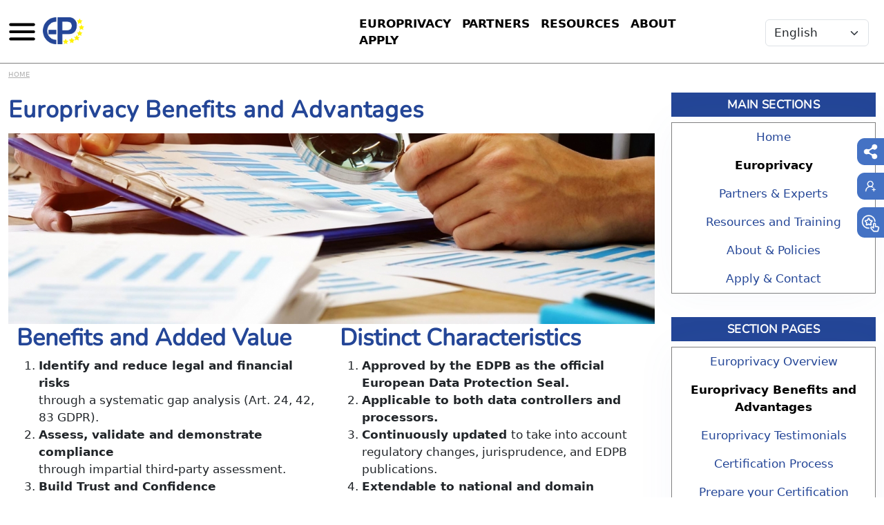

--- FILE ---
content_type: text/html; charset=UTF-8
request_url: https://www.europrivacy.org/en/why
body_size: 13852
content:


<!-- THEME DEBUG -->
<!-- THEME HOOK: 'html' -->
<!-- FILE NAME SUGGESTIONS:
   ▪️ html--node--page.html.twig
   ▪️ html--node--438.html.twig
   ▪️ html--node--%.html.twig
   ▪️ html--node.html.twig
   ✅ html.html.twig
-->
<!-- 💡 BEGIN CUSTOM TEMPLATE OUTPUT from 'themes/custom/ep_radix_5/templates/system/html.html.twig' -->
<!-- 🥖 Component start: radix:html -->
<!DOCTYPE html>
<html  lang="en" dir="ltr" prefix="content: http://purl.org/rss/1.0/modules/content/  dc: http://purl.org/dc/terms/  foaf: http://xmlns.com/foaf/0.1/  og: http://ogp.me/ns#  rdfs: http://www.w3.org/2000/01/rdf-schema#  schema: http://schema.org/  sioc: http://rdfs.org/sioc/ns#  sioct: http://rdfs.org/sioc/types#  skos: http://www.w3.org/2004/02/skos/core#  xsd: http://www.w3.org/2001/XMLSchema# ">
  <head>
          
        <meta charset="utf-8" />
<meta name="description" content="Benefits and Added ValueIdentify and reduce legal and financial risks through a systematic gap analysis (Art. 24, 42, 83 GDPR).Assess, validate and demonstrate compliancethrough impartial third-party assessment.Build Trust and Confidence" />
<meta name="abstract" content="Europrivacy European Data Protection Seal GDPR certification to assess, certify and value privacy and data protection compliance with General Data Protection Regulation." />
<meta name="keywords" content="privacy, security, gdpr, general data protection, personal data" />
<link rel="canonical" href="https://www.europrivacy.org/en/why" />
<meta name="rights" content="European Centre for Certification and Privacy" />
<meta property="og:site_name" content="Euro Privacy" />
<meta property="og:url" content="https://www.europrivacy.org/en/why" />
<meta property="og:title" content="Europrivacy Benefits and Advantages" />
<meta property="og:description" content="Europrivacy - European GDPR certification of privacy and data protection conformity with the General Data Protection Regulation and ISO." />
<meta name="twitter:description" content="Europrivacy - European GDPR certification of privacy and data protection conformity with the General Data Protection Regulation and ISO." />
<meta name="twitter:title" content="Europrivacy Benefits and Advantages" />
<link rel="alternate" hreflang="x-default" href="https://europrivacy.com/en/why" />
<link rel="alternate" hreflang="en" href="https://europrivacy.com/en/why" />
<link rel="alternate" hreflang="fr" href="https://europrivacy.com/fr/why" />
<link rel="alternate" hreflang="de" href="https://europrivacy.com/de/why" />
<link rel="alternate" hreflang="es" href="https://europrivacy.com/es/why" />
<link rel="alternate" hreflang="it" href="https://europrivacy.com/it/why" />
<meta name="Generator" content="Drupal 10 (https://www.drupal.org)" />
<meta name="MobileOptimized" content="width" />
<meta name="HandheldFriendly" content="true" />
<meta name="viewport" content="width=device-width, initial-scale=1.0" />
<link rel="icon" href="/sites/default/files/favicon-europrivacy.png" type="image/png" />
<script>window.a2a_config=window.a2a_config||{};a2a_config.callbacks=[];a2a_config.overlays=[];a2a_config.templates={};</script>

    <title>Europrivacy Benefits and Advantages | Europrivacy Certification</title>
    <link rel="stylesheet" media="all" href="/core/misc/components/progress.module.css?t44056" />
<link rel="stylesheet" media="all" href="/core/misc/components/ajax-progress.module.css?t44056" />
<link rel="stylesheet" media="all" href="/core/modules/system/css/components/align.module.css?t44056" />
<link rel="stylesheet" media="all" href="/core/modules/system/css/components/fieldgroup.module.css?t44056" />
<link rel="stylesheet" media="all" href="/core/modules/system/css/components/container-inline.module.css?t44056" />
<link rel="stylesheet" media="all" href="/core/modules/system/css/components/clearfix.module.css?t44056" />
<link rel="stylesheet" media="all" href="/core/modules/system/css/components/details.module.css?t44056" />
<link rel="stylesheet" media="all" href="/core/modules/system/css/components/hidden.module.css?t44056" />
<link rel="stylesheet" media="all" href="/core/modules/system/css/components/item-list.module.css?t44056" />
<link rel="stylesheet" media="all" href="/core/modules/system/css/components/js.module.css?t44056" />
<link rel="stylesheet" media="all" href="/core/modules/system/css/components/nowrap.module.css?t44056" />
<link rel="stylesheet" media="all" href="/core/modules/system/css/components/position-container.module.css?t44056" />
<link rel="stylesheet" media="all" href="/core/modules/system/css/components/reset-appearance.module.css?t44056" />
<link rel="stylesheet" media="all" href="/core/modules/system/css/components/resize.module.css?t44056" />
<link rel="stylesheet" media="all" href="/core/modules/system/css/components/system-status-counter.css?t44056" />
<link rel="stylesheet" media="all" href="/core/modules/system/css/components/system-status-report-counters.css?t44056" />
<link rel="stylesheet" media="all" href="/core/modules/system/css/components/system-status-report-general-info.css?t44056" />
<link rel="stylesheet" media="all" href="/core/modules/system/css/components/tablesort.module.css?t44056" />
<link rel="stylesheet" media="all" href="/core/modules/views/css/views.module.css?t44056" />
<link rel="stylesheet" media="all" href="/modules/contrib/addtoany/css/addtoany.css?t44056" />
<link rel="stylesheet" media="all" href="/modules/contrib/extlink/css/extlink.css?t44056" />
<link rel="stylesheet" media="all" href="/modules/custom/panels_menu/css/panels_menu.css?t44056" />
<link rel="stylesheet" media="all" href="/modules/custom/panels_menu/plugins/panels_menu_layouts/css/panels_menu_layouts.css?t44056" />
<link rel="stylesheet" media="all" href="/core/../themes/custom/ep_radix_5/components/nav/nav.css?t44056" />
<link rel="stylesheet" media="all" href="/core/../themes/custom/ep_radix_5/components/navbar/navbar.css?t44056" />
<link rel="stylesheet" media="all" href="/core/../themes/custom/ep_radix_5/components/navbar-brand/navbar-brand.css?t44056" />
<link rel="stylesheet" media="all" href="/core/../themes/custom/ep_radix_5/components/page/page.css?t44056" />
<link rel="stylesheet" media="all" href="/core/../themes/custom/ep_radix_5/components/page-content/page-content.css?t44056" />
<link rel="stylesheet" media="all" href="/core/../themes/custom/ep_radix_5/components/page-header/page-header.css?t44056" />
<link rel="stylesheet" media="all" href="/themes/custom/ep_radix_5/build/css/main.style.css?t44056" />
<link rel="stylesheet" media="all" href="/themes/custom/ep_radix_5/build/fonts/flaticon/fonts/flaticon.css?t44056" />
<link rel="stylesheet" media="all" href="/themes/custom/ep_radix_5/build/fonts/material_icons/font.css?t44056" />
<link rel="stylesheet" media="all" href="/themes/custom/ep_radix_5/build/fonts/segoe_ui/font.css?t44056" />
<link rel="stylesheet" media="all" href="/themes/custom/ep_radix_5/build/css/custom.css?t44056" type="text/html" />

    
          
      </head>
  <body  class="node-438 node-type--page path-node language--en" data-component-id="radix:html">
          
            <a href="#main-content" class="visually-hidden focusable">
      Skip to main content
    </a>

    
    

<!-- THEME DEBUG -->
<!-- THEME HOOK: 'off_canvas_page_wrapper' -->
<!-- BEGIN OUTPUT from 'core/modules/system/templates/off-canvas-page-wrapper.html.twig' -->
  <div class="dialog-off-canvas-main-canvas" data-off-canvas-main-canvas>
    

<!-- THEME DEBUG -->
<!-- THEME HOOK: 'page' -->
<!-- FILE NAME SUGGESTIONS:
   ▪️ page--path--why.html.twig
   ▪️ page--node--page.html.twig
   ▪️ page--node--438.html.twig
   ▪️ page--node--%.html.twig
   ▪️ page--node.html.twig
   ✅ page.html.twig
-->
<!-- 💡 BEGIN CUSTOM TEMPLATE OUTPUT from 'themes/custom/ep_radix_5/templates/page/page.html.twig' -->
<!-- 🥘 Component start: ep_radix_5:page -->
<div  class="page">
      <!-- 🥠 Component start: ep_radix_5:page-header -->
<!-- 🥠 Component start: ep_radix_5:page-header --><!-- 🥚 Component start: ep_radix_5:navbar -->



<nav  class="navbar navbar-expand-lg justify-content-between sticky-top bg-light">
        <div class="container mw d-flex">
        
                            <div class="navbar-branding d-flex">
                

<!-- THEME DEBUG -->
<!-- THEME HOOK: 'region' -->
<!-- FILE NAME SUGGESTIONS:
   ▪️ region--navbar-branding.html.twig
   ✅ region.html.twig
-->
<!-- 💡 BEGIN CUSTOM TEMPLATE OUTPUT from 'themes/custom/ep_radix_5/templates/region/region.html.twig' -->
<!-- 🥘 Component start: radix:region -->      

<!-- THEME DEBUG -->
<!-- THEME HOOK: 'block' -->
<!-- FILE NAME SUGGESTIONS:
   ▪️ block--ep-radix-5-panelsmenublock.html.twig
   ▪️ block--panels-menu-block.html.twig
   ▪️ block--panels-menu.html.twig
   ✅ block.html.twig
-->
<!-- 💡 BEGIN CUSTOM TEMPLATE OUTPUT from 'themes/custom/ep_radix_5/templates/block/block.html.twig' -->
<!-- 🥗 Component start: radix:block -->


<div  data-component-id="radix:block" class="block block- block-panels-menu-block block--ep-radix-5-panelsmenublock">

  
          

            <div class="block__content">
        <div class="panels-menu__trigger"></div>
        <div class="panels-menu__wrapper">

<!-- THEME DEBUG -->
<!-- THEME HOOK: 'panels_menu_sliding_menu_layout' -->
<!-- FILE NAME SUGGESTIONS:
   ✅ panels-menu-sliding-menu-layout.html.twig
   ✅ panels-menu-sliding-menu-layout.html.twig
-->
<!-- BEGIN OUTPUT from 'modules/custom/panels_menu/plugins/panels_menu_layouts/layouts/panels_menu_sliding_menu_layout/panels-menu-sliding-menu-layout.html.twig' -->





<div  class="panel-display mw">

    <div class="">
        <div class="sliding-menu-region panel-panel">
            <div class="panel-panel-inner">
                <div class="block-region-menu">

<!-- THEME DEBUG -->
<!-- THEME HOOK: 'block' -->
<!-- FILE NAME SUGGESTIONS:
   ▪️ block--system-menu-block--main.html.twig
   ✅ block--system-menu-block.html.twig
   ▪️ block--system.html.twig
   ▪️ block.html.twig
-->
<!-- 💡 BEGIN CUSTOM TEMPLATE OUTPUT from 'themes/custom/ep_radix_5/templates/block/block--system-menu-block.html.twig' -->
<!-- 🥗 Component start: radix:block -->


<div  data-component-id="radix:block" class="block block-system block-system-menu-blockmain block--system-menu">

  
          

            <div class="block__content">
        

<!-- THEME DEBUG -->
<!-- THEME HOOK: 'menu__main' -->
<!-- FILE NAME SUGGESTIONS:
   ✅ menu--main.html.twig
   ✅ menu--main.html.twig
   ▪️ menu.html.twig
-->
<!-- 💡 BEGIN CUSTOM TEMPLATE OUTPUT from 'themes/custom/ep_radix_5/templates/menu/menu--main.html.twig' -->
<!-- 🥗 Component start: ep_radix_5:nav -->




    <ul data-component-id="ep_radix_5:nav" class="nav helper-menu-block navbar-nav">
                                                                                    <li class="nav-item  ">
                                            <a href="/en" title="Europrivacy home page" class="nav-link" data-drupal-link-system-path="&lt;front&gt;">Home</a>
                                    </li>
                                                                            <li class="nav-item  ">
                                            <a href="/en/ep" class="nav-link ">Europrivacy</a>
                                                    <!-- 🥠 Component start: radix:dropdown-menu -->
  <ul class="dropdown-menu">
          
      
      <li class="dropdown">
                  <a href="/en/ep/overview" class="dropdown-item" data-drupal-link-system-path="node/598">Europrivacy Overview</a>
              </li>
          
      
      <li class="dropdown">
                  <a href="/en/why" class="dropdown-item is-active" data-drupal-link-system-path="node/438" aria-current="page">Europrivacy Benefits and Advantages</a>
              </li>
          
      
      <li class="dropdown">
                  <a href="/en/testimonials" class="dropdown-item" data-drupal-link-system-path="node/647">Europrivacy Testimonials</a>
              </li>
          
      
      <li class="dropdown">
                  <a href="/en/how" class="dropdown-item" data-drupal-link-system-path="node/442">Certification Process</a>
              </li>
          
      
      <li class="dropdown">
                  <a href="/en/ep/prepare-certification" class="dropdown-item" data-drupal-link-system-path="node/458">Prepare your Certification</a>
              </li>
          
      
      <li class="dropdown">
                  <a href="/en/welcomepack" class="dropdown-item" data-drupal-link-system-path="node/437">Welcome Pack</a>
              </li>
          
      
      <li class="dropdown">
                  <a href="/en/ep/europrivacy-criteria" class="dropdown-item" data-drupal-link-system-path="node/463">Europrivacy Criteria</a>
              </li>
          
      
      <li class="dropdown">
                  <a href="/en/regulatory-extensions" class="dropdown-item" data-drupal-link-system-path="node/637">Regulatory Extensions and Other Schemes</a>
              </li>
          
      
      <li class="dropdown">
                  <a href="/en/ep/cost" class="dropdown-item" data-drupal-link-system-path="node/434">Certification Value and Cost</a>
              </li>
          
      
      <li class="dropdown">
                  <a href="/en/ep/comparing-gdpr" class="dropdown-item" data-drupal-link-system-path="node/640">Comparing the GDPR Instruments</a>
              </li>
          
      
      <li class="dropdown">
                  <a href="/en/ep/who-can-deliver" class="dropdown-item" data-drupal-link-system-path="node/459">Who Can Deliver Europrivacy Services?</a>
              </li>
          
      
      <li class="dropdown">
                  <a href="/en/resource/faq" title="FAQ" class="dropdown-item" data-drupal-link-system-path="node/550">FAQ</a>
              </li>
      </ul>
<!-- 🥠 Component end: radix:dropdown-menu -->                                                            </li>
                                                                            <li class="nav-item  ">
                                            <a href="/en/partners" class="nav-link ">Partners &amp; Experts</a>
                                                    <!-- 🥠 Component start: radix:dropdown-menu -->
  <ul class="dropdown-menu">
          
      
      <li class="dropdown">
                  <a href="/en/partners/list" class="dropdown-item" data-drupal-link-system-path="node/548">Official Partners</a>
              </li>
          
      
      <li class="dropdown">
                  <a href="/en/partners/join" class="dropdown-item" data-drupal-link-system-path="node/427">Join Us as Expert or Partner</a>
              </li>
      </ul>
<!-- 🥠 Component end: radix:dropdown-menu -->                                                            </li>
                                                                            <li class="nav-item  ">
                                            <a href="/en/resource" class="nav-link ">Resources and Training</a>
                                                    <!-- 🥠 Component start: radix:dropdown-menu -->
  <ul class="dropdown-menu">
          
      
      <li class="dropdown">
                  <a href="/en/resource/academy" class="dropdown-item" data-drupal-link-system-path="node/476">Europrivacy Academy</a>
              </li>
          
      
      <li class="dropdown">
                  <a href="/en/resource/community" class="dropdown-item" data-drupal-link-system-path="node/477">Europrivacy Resources and Community</a>
              </li>
          
      
      <li class="dropdown">
                  <a href="/en/resource/privacy-pact" class="dropdown-item" data-drupal-link-system-path="node/436">Privacy Pact</a>
              </li>
          
      
      <li class="dropdown">
                  <a href="/en/resource/gdpr-estimator" class="dropdown-item" data-drupal-link-system-path="node/461">GDPR Estimator</a>
              </li>
          
      
      <li class="dropdown">
                  <a href="/en/resource/registry" class="dropdown-item" data-drupal-link-system-path="node/479">Europrivacy Registry of Certificates</a>
              </li>
          
      
      <li class="dropdown">
                  <a href="/en/resource/documents" class="dropdown-item" data-drupal-link-system-path="node/549">Documents and Links</a>
              </li>
          
      
      <li class="dropdown">
                  <a href="/en/resource/eccp" class="dropdown-item" data-drupal-link-system-path="node/636">European Centre for Certification and Privacy</a>
              </li>
      </ul>
<!-- 🥠 Component end: radix:dropdown-menu -->                                                            </li>
                                                                            <li class="nav-item active ">
                                            <a href="/en/about" class="nav-link ">About &amp; Policies</a>
                                                    <!-- 🥠 Component start: radix:dropdown-menu -->
  <ul class="dropdown-menu">
          
      
      <li class="dropdown">
                  <a href="/en/about/principles" class="dropdown-item" data-drupal-link-system-path="node/421">Core Values &amp; Principles</a>
              </li>
          
      
      <li class="dropdown">
                  <a href="/en/about/board-of-experts" title="Europrivacy International Board of Experts" class="dropdown-item" data-drupal-link-system-path="node/418">Board of Experts</a>
              </li>
          
      
      <li class="dropdown">
                  <a href="/en/about/eccp" class="dropdown-item" data-drupal-link-system-path="node/462">ECCP Centre</a>
              </li>
          
      
      <li class="dropdown">
                  <a href="/en/about/privacy" class="dropdown-item" data-drupal-link-system-path="node/431">Data Protection, Privacy, and Cookies Policy</a>
              </li>
          
      
      <li class="dropdown">
                  <a href="/en/about/complaints" class="dropdown-item" data-drupal-link-system-path="node/419">Complaint Procedure</a>
              </li>
          
      
      <li class="dropdown">
                  <a href="/en/about/terms" class="dropdown-item" data-drupal-link-system-path="node/569">Terms and Conditions</a>
              </li>
      </ul>
<!-- 🥠 Component end: radix:dropdown-menu -->                                                            </li>
                                                                            <li class="nav-item  ">
                                            <a href="/en/contact" class="nav-link ">Apply &amp; Contact</a>
                                                    <!-- 🥠 Component start: radix:dropdown-menu -->
  <ul class="dropdown-menu">
          
      
      <li class="dropdown">
                  <a href="/en/apply" class="dropdown-item" data-drupal-link-system-path="node/562">Request Quotes</a>
              </li>
          
      
      <li class="dropdown">
                  <a href="/en/contact/contact-us" class="dropdown-item" data-drupal-link-system-path="node/568">Contact Us</a>
              </li>
      </ul>
<!-- 🥠 Component end: radix:dropdown-menu -->                                                            </li>
                        </ul>
<!-- 🥗 Component end: ep_radix_5:nav -->
<!-- END CUSTOM TEMPLATE OUTPUT from 'themes/custom/ep_radix_5/templates/menu/menu--main.html.twig' -->


      </div>
      
</div>
<!-- 🥗 Component end: radix:block -->
<!-- END CUSTOM TEMPLATE OUTPUT from 'themes/custom/ep_radix_5/templates/block/block--system-menu-block.html.twig' -->

</div>

                
                                                                                                                        </div>
        </div>
    </div>

    <div class="row">
        <div class="sliding-menu-region panel-panel">
            <div >
                
            </div>
        </div>
    </div>
</div>

<!-- END OUTPUT from 'modules/custom/panels_menu/plugins/panels_menu_layouts/layouts/panels_menu_sliding_menu_layout/panels-menu-sliding-menu-layout.html.twig' -->

</div>
      </div>
      
</div>
<!-- 🥗 Component end: radix:block -->
<!-- END CUSTOM TEMPLATE OUTPUT from 'themes/custom/ep_radix_5/templates/block/block.html.twig' -->



<!-- THEME DEBUG -->
<!-- THEME HOOK: 'block' -->
<!-- FILE NAME SUGGESTIONS:
   ▪️ block--ep-radix-5-branding.html.twig
   ✅ block--system-branding-block.html.twig
   ▪️ block--system.html.twig
   ▪️ block.html.twig
-->
<!-- 💡 BEGIN CUSTOM TEMPLATE OUTPUT from 'themes/custom/ep_radix_5/templates/block/block--system-branding-block.html.twig' -->
<!-- 🥗 Component start: radix:block -->


<div  data-component-id="radix:block" class="block block-system block-system-branding-block block--ep-radix-5-branding block--system-branding">

  
          

          <!-- 🥢 Component start: ep_radix_5:navbar-brand -->
    <a href="/en" class="navbar-brand d-flex align-items-center " aria-label="Europrivacy &nbsp; Certification">
                        <img src="/sites/default/files/ep_logo_colour_0.png" width="60" height="auto" alt="Europrivacy Certification logo" class="mr-2" />

                      <span class="sitename-desktop">&nbsp; Certification</span>
    </a>

<!-- 🥢 Component end: ep_radix_5:navbar-brand -->    
</div>
<!-- 🥗 Component end: radix:block -->
<!-- END CUSTOM TEMPLATE OUTPUT from 'themes/custom/ep_radix_5/templates/block/block--system-branding-block.html.twig' -->


  <!-- 🥘 Component end: radix:region -->
<!-- END CUSTOM TEMPLATE OUTPUT from 'themes/custom/ep_radix_5/templates/region/region.html.twig' -->


            </div>
            

                            <div class="navbar-left d-flex justify-content-center">
                

<!-- THEME DEBUG -->
<!-- THEME HOOK: 'region' -->
<!-- FILE NAME SUGGESTIONS:
   ▪️ region--navbar-left.html.twig
   ✅ region.html.twig
-->
<!-- 💡 BEGIN CUSTOM TEMPLATE OUTPUT from 'themes/custom/ep_radix_5/templates/region/region.html.twig' -->
<!-- 🥘 Component start: radix:region -->      

<!-- THEME DEBUG -->
<!-- THEME HOOK: 'block' -->
<!-- FILE NAME SUGGESTIONS:
   ▪️ block--ep-radix-5-useraccountmenu.html.twig
   ▪️ block--menu-block--account.html.twig
   ▪️ block--menu-block.html.twig
   ✅ block--system-menu-block.html.twig
   ▪️ block.html.twig
-->
<!-- 💡 BEGIN CUSTOM TEMPLATE OUTPUT from 'themes/custom/ep_radix_5/templates/block/block--system-menu-block.html.twig' -->
<!-- 🥗 Component start: radix:block -->


<div  data-component-id="radix:block" class="block block-menu-block block-menu-blockaccount block--ep-radix-5-useraccountmenu block--system-menu">

  
          

            <div class="block__content">
        

<!-- THEME DEBUG -->
<!-- THEME HOOK: 'menu' -->
<!-- FILE NAME SUGGESTIONS:
   ✅ menu--account.html.twig
   ▪️ menu.html.twig
-->
<!-- 💡 BEGIN CUSTOM TEMPLATE OUTPUT from 'themes/custom/ep_radix_5/templates/menu/menu--account.html.twig' -->
<!-- 🥗 Component start: ep_radix_5:nav -->




    <ul block="block-ep-radix-5-useraccountmenu" data-component-id="ep_radix_5:nav" class="nav navbar-nav">
                                                                                    <li class="nav-item  ">
                                            <a href="/en/ep" class="nav-link" data-drupal-link-system-path="node/433">Europrivacy</a>
                                    </li>
                                                                            <li class="nav-item  ">
                                            <a href="/en/partners" class="nav-link" data-drupal-link-system-path="node/429">Partners</a>
                                    </li>
                                                                            <li class="nav-item  ">
                                            <a href="/en/resource" class="nav-link" data-drupal-link-system-path="node/441">Resources</a>
                                    </li>
                                                                            <li class="nav-item  ">
                                            <a href="/en/about" class="nav-link" data-drupal-link-system-path="node/430">About</a>
                                    </li>
                                                                            <li class="nav-item  ">
                                            <a href="/en/apply" class="nav-link" data-drupal-link-system-path="node/562">Apply</a>
                                    </li>
                        </ul>
<!-- 🥗 Component end: ep_radix_5:nav -->
<!-- END CUSTOM TEMPLATE OUTPUT from 'themes/custom/ep_radix_5/templates/menu/menu--account.html.twig' -->


      </div>
      
</div>
<!-- 🥗 Component end: radix:block -->
<!-- END CUSTOM TEMPLATE OUTPUT from 'themes/custom/ep_radix_5/templates/block/block--system-menu-block.html.twig' -->


  <!-- 🥘 Component end: radix:region -->
<!-- END CUSTOM TEMPLATE OUTPUT from 'themes/custom/ep_radix_5/templates/region/region.html.twig' -->


            </div>
            
                            <div class="navbar-right d-flex justify-content-end">
                

<!-- THEME DEBUG -->
<!-- THEME HOOK: 'region' -->
<!-- FILE NAME SUGGESTIONS:
   ▪️ region--navbar-right.html.twig
   ✅ region.html.twig
-->
<!-- 💡 BEGIN CUSTOM TEMPLATE OUTPUT from 'themes/custom/ep_radix_5/templates/region/region.html.twig' -->
<!-- 🥘 Component start: radix:region -->      

<!-- THEME DEBUG -->
<!-- THEME HOOK: 'block' -->
<!-- FILE NAME SUGGESTIONS:
   ▪️ block--ep-radix-5-languageswitchercustom.html.twig
   ▪️ block--block-content--ee95b7fb-b07f-4243-8576-d91996e3be83.html.twig
   ▪️ block--block-content--id-view--ep-radix-5-languageswitchercustom--full.html.twig
   ▪️ block--block-content--id--ep-radix-5-languageswitchercustom.html.twig
   ▪️ block--block-content--view-type--basic--full.html.twig
   ▪️ block--block-content--type--basic.html.twig
   ▪️ block--block-content--view--full.html.twig
   ▪️ block--block-content--id-view--ep-radix-5-languageswitchercustom--full.html.twig
   ▪️ block--block-content--id--ep-radix-5-languageswitchercustom.html.twig
   ▪️ block--block-content--view-type--basic--full.html.twig
   ▪️ block--block-content--type--basic.html.twig
   ▪️ block--block-content--view--full.html.twig
   ▪️ block--block-content.html.twig
   ✅ block.html.twig
-->
<!-- 💡 BEGIN CUSTOM TEMPLATE OUTPUT from 'themes/custom/ep_radix_5/templates/block/block.html.twig' -->
<!-- 🥗 Component start: radix:block -->


<div  class="block--type-basic block block- block-block-contentee95b7fb-b07f-4243-8576-d91996e3be83 block--basic block--ep-radix-5-languageswitchercustom" data-component-id="radix:block">

  
          

            <div class="block__content">
        

<!-- THEME DEBUG -->
<!-- THEME HOOK: 'field' -->
<!-- FILE NAME SUGGESTIONS:
   ▪️ field--block-content--body--basic--full.html.twig
   ▪️ field--block-content--body--basic.html.twig
   ▪️ field--block-content--body.html.twig
   ▪️ field--block-content--basic.html.twig
   ▪️ field--body.html.twig
   ▪️ field--text-with-summary.html.twig
   ✅ field.html.twig
-->
<!-- 💡 BEGIN CUSTOM TEMPLATE OUTPUT from 'themes/custom/ep_radix_5/templates/field/field.html.twig' -->
<!-- 🥗 Component start: radix:field -->


            <div  data-component-id="radix:field" class="field field--name-body field--type-text-with-summary field--label-hidden field--item"><form class="lang-dropdown-form lang_dropdown_form clearfix language_content needs-validation form form--lang-dropdown-form-lang-dropdown-form" id="lang_dropdown_form_lang-dropdown-form" data-drupal-selector="lang-dropdown-form-2" action="#" method="post" accept-charset="UTF-8" data-component-id="radix:form"><div class="js-form-item form-item form-type-select js-form-type-select form-item-lang-dropdown-select js-form-item-lang-dropdown-select form-no-label form-group" data-component-id="radix:form-element"><p><label class="form-label visually-hidden" for="edit-lang-dropdown-select" data-component-id="radix:form-element--label">Select your language</label> <select class="lang-dropdown-select-element form-select form-control" style="width:150px !important;" data-lang-dropdown-id="lang-dropdown-form" data-drupal-selector="edit-lang-dropdown-select" id="edit-lang-dropdown-select" name="lang_dropdown_select" data-component-id="radix:select">
                                    <option value="en">English</option>
                                    <option value="fr">French</option>
                                    <option value="de">German</option>
                                    <option value="es">Spanish</option>
                                    <option value="it">Italian</option>
                                    <option value="pt-pt">Portuguese</option>
                                    <option value="nl">Dutch</option>
                                    <option value="ja">Japanese</option>
                                    <option value="pl">Polish</option>
                                    <option value="sv">Swedish</option>
                                </select></p></div></form><style>
    .field--name-body {
        padding-top: 0 !important;
    }
    .panels-menu__wrapper .dropdown-menu {
        --bs-dropdown-padding-y: 0 !important;
    }
    @media (max-width: 430px) {
        .panels-menu__wrapper {
            height: auto !important;
        }
        .panels-menu__wrapper .navbar-nav {
            padding-top: 2rem !important;
        }
    }
    @media (min-width: 1000px) {
        .panels-menu__wrapper .nav-item {
            margin-bottom: 21rem !important;
        }
    }
</style><script>
    // Créez un fichier JavaScript unique, par exemple language-selector.js
    document.addEventListener("DOMContentLoaded", (event) => {
        // Configuration des langues disponibles
        const availableLanguages = ['de', 'en', 'es', 'fr', 'it', 'pt-pt', 'nl', 'ja', 'pl', 'sv'];
        // Traductions pour les noms de langues
        const languageNames = {
            'en': {
                'en': 'English',
                'fr': 'French (Français)',
                'de': 'German (Deutsch)',
                'es': 'Spanish (Español)',
                'it': 'Italian (Italiano)',
                'pt-pt': 'Portuguese (Português)',
                'nl': 'Dutch (Nederlands)',
                'ja': 'Japanese (日本語)',
                'pl': 'Polish (Polski)',
                'sv': 'Swedish (Svenska)'
            },
            'fr': {
                'en': 'Anglais (English)',
                'fr': 'Français',
                'de': 'Allemand (Deutsch)',
                'es': 'Espagnol (Español)',
                'it': 'Italien (Italiano)',
                'pt-pt': 'Portugais (Português)',
                'nl': 'Néerlandais (Nederlands)',
                'ja': 'Japonais (日本語)',
                'pl': 'Polonais (Polski)',
                'sv': 'Swedish (Svenska)'
            },
            'de': {
                'en': 'Englisch (English)',
                'fr': 'Französisch (Français)',
                'de': 'Deutsch',
                'es': 'Spanisch (Español)',
                'it': 'Italienisch (Italiano)',
                'pt-pt': 'Portugiesisch (Português)',
                'nl': 'Niederländisch (Nederlands)',
                'ja': 'Japanisch (日本語)',
                'pl': 'Polieren (Polski)',
                'sv': 'Swedish (Svenska)'
            },
            'es': {
                'en': 'Inglés (English)',
                'fr': 'Francés (Français)',
                'de': 'Alemán (Deutsch)',
                'es': 'Español',
                'it': 'Italiano (Italiano)',
                'pt-pt': 'Portugués (Português)',
                'nl': 'Holandés (Nederlands)',
                'ja': 'Japonés (日本語)',
                'pl': 'Polaco (Polski)',
                'sv': 'Swedish (Svenska)'
            },
            'it': {
                'en': 'Inglese (English)',
                'fr': 'Francese (Français)',
                'de': 'Tedesco (Deutsch)',
                'es': 'Spagnolo (Español)',
                'it': 'Italiano',
                'pt-pt': 'Portoghese (Português)',
                'nl': 'Olandese (Nederlands)',
                'ja': 'Giapponese (日本語)',
                'pl': 'Polacco (Polski)',
                'sv': 'Swedish (Svenska)'
            },
            'pt-pt': {
                'en': 'Inglês (English)',
                'fr': 'Francês (Français)',
                'de': 'Alemão (Deutsch)',
                'es': 'Espanhol (Español)',
                'it': 'Italiano (Italiano)',
                'pt-pt': 'Português',
                'nl': 'Holandês (Nederlands)',
                'ja': 'Japonês (日本語)',
                'pl': 'Polaco (Polski)',
                'sv': 'Swedish (Svenska)'
            },
            'nl': {
                'en': 'Engelstalig (English)',
                'fr': 'Frans (Français)',
                'de': 'Duits (Deutsch)',
                'es': 'Español (Español)',
                'it': 'Italiaans (Italiano)',
                'pt-pt': 'Portugees (Português)',
                'nl': 'Nederlands',
                'ja': 'Japanse (日本語)',
                'pl': 'Pools (Polski)',
                'sv': 'Swedish (Svenska)'
            },
            'ja': {
                'en': '英語 (English)',
                'fr': 'フランス語 (Français)',
                'de': 'ドイツ語 (Deutsch)',
                'es': 'スペイン語 (Español)',
                'it': 'イタリア語 (Italiano)',
                'pt-pt': 'ポルトガル語 (Português)',
                'nl': 'オランダ語 (Nederlands)',
                'ja': '日本語',
                'pl': 'プール (Polski)',
                'sv': 'Swedish (Svenska)'
            },
            'pl': {
                'en': 'Angielski (English)',
                'fr': 'Francuski (Français)',
                'de': 'Niemiecki (Deutsch)',
                'es': 'Hiszpański (Español)',
                'it': 'Włoski (Italiano)',
                'pt-pt': 'Portugalski (Português)',
                'nl': 'Holenderski (Nederlands)',
                'ja': 'Japoński (日本語)',
                'pl': 'Polski',
                'sv': 'Swedish (Svenska)'
            },
            'sv': {
                'en': 'Engelska (English)',
                'fr': 'Franska (Français)',
                'de': 'Tysk (Deutsch)',
                'es': 'Spanska (Español)',
                'it': 'Italien (Italiano)',
                'pt-pt': 'Portugisiska (Português)',
                'nl': 'Holländska (Nederlands)',
                'ja': 'Japanska (日本語)',
                'pl': 'Polsk (Polski)',
                'sv': 'Svenska'
            }
            // Ajoutez d'autres langues selon vos besoins
        };
        // Obtenir la langue actuelle depuis l'URL
        let currentLang = getCurrentLanguageFromURL();
        // Si aucune langue n'est spécifiée dans l'URL, détecter la langue du navigateur
        if (!currentLang) {
            currentLang = determineLocale();
            if (!availableLanguages.includes(currentLang)) {
                currentLang = 'en'; // Langue par défaut
            }
            redirectToLanguage(currentLang);
        }
        // Mettre à jour le sélecteur de langue
        updateLanguageSelector(currentLang);
        // Fonction pour déterminer la langue locale du navigateur
        function determineLocale() {
            // Utilisation de l'API Intl pour obtenir la langue du navigateur
            const intl = window.Intl;
            if (intl !== undefined) {
                return intl.NumberFormat().resolvedOptions().locale.substring(0, 2);
            }
            // Fallback aux langues préférées du navigateur
            const languages = navigator.languages;
            if (languages !== undefined && languages.length > 0) {
                return languages[0].substring(0, 2);
            }
            // Ancienne méthode standard
            return navigator.language.substring(0, 2) ?? "en";
        }
        // Obtenir la langue actuelle depuis l'URL
        function getCurrentLanguageFromURL() {
            const urlParts = window.location.href.split('/');
            urlParts.splice(0, 2); // Enlever le protocole et le domaine
            if (urlParts.length > 1 && availableLanguages.includes(urlParts[1])) {
                return urlParts[1];
            }
            return null;
        }
        // Mettre à jour le sélecteur de langue
        function updateLanguageSelector(lang) {
            const selectElement = document.getElementById('edit-lang-dropdown-select');
            if (selectElement) {
                selectElement.value = lang;
                // Mettre à jour les noms des langues selon la langue actuelle
                // Utiliser 'en' comme fallback si les traductions pour la langue actuelle ne sont pas disponibles
                const translations = languageNames[lang] || languageNames['en'];
                // Mettre à jour les options du sélecteur
                Array.from(selectElement.options).forEach(option => {
                    const langCode = option.value;
                    if (translations[langCode]) {
                        option.textContent = translations[langCode];
                    }
                });
                // Ajouter l'événement de changement
                selectElement.onchange = handleSelectChange;
            }
        }
        // Gérer le changement de langue
        function handleSelectChange(event) {
            const selectedLanguage = event.target.value;
            redirectToLanguage(selectedLanguage);
        }
        // Rediriger vers la langue sélectionnée
        function redirectToLanguage(lang) {
            let url = window.location.href.split('/');
            url.splice(0, 2); // Enlever le protocole et le domaine
            // Vérifier si l'URL contient déjà un code de langue
            if (availableLanguages.includes(url[1])) {
                url[1] = lang; // Remplacer le code de langue existant
            } else if (url[1] === '') {
                url.splice(1, 0, lang); // Insérer le code de langue après le domaine
            } else {
                url.splice(1, 0, lang); // Insérer le code de langue avant le premier segment de l'URL
            }
            window.location.href = 'https://' + url.join('/');
        }
    });
</script></div>
      <!-- 🥗 Component end: radix:field -->
<!-- END CUSTOM TEMPLATE OUTPUT from 'themes/custom/ep_radix_5/templates/field/field.html.twig' -->


      </div>
      
</div>
<!-- 🥗 Component end: radix:block -->
<!-- END CUSTOM TEMPLATE OUTPUT from 'themes/custom/ep_radix_5/templates/block/block.html.twig' -->


  <!-- 🥘 Component end: radix:region -->
<!-- END CUSTOM TEMPLATE OUTPUT from 'themes/custom/ep_radix_5/templates/region/region.html.twig' -->


            </div>
            
            </div>
    </nav>
<!-- 🥚 Component end: ep_radix_5:navbar --><!-- 🥠 Component end: ep_radix_5:page-header --><!-- 🥠 Component end: ep_radix_5:page-header -->  
      <!-- 🥣 Component start: ep_radix_5:page-content -->
<main>
  
      <div class="page__content" id="main-content">
      <div class="container mw content-main">
                  

<!-- THEME DEBUG -->
<!-- THEME HOOK: 'region' -->
<!-- FILE NAME SUGGESTIONS:
   ▪️ region--content.html.twig
   ✅ region.html.twig
-->
<!-- 💡 BEGIN CUSTOM TEMPLATE OUTPUT from 'themes/custom/ep_radix_5/templates/region/region.html.twig' -->
<!-- 🥘 Component start: radix:region -->      

<!-- THEME DEBUG -->
<!-- THEME HOOK: 'block' -->
<!-- FILE NAME SUGGESTIONS:
   ▪️ block--ep-radix-5-breadcrumbs.html.twig
   ▪️ block--system-breadcrumb-block.html.twig
   ▪️ block--system.html.twig
   ✅ block.html.twig
-->
<!-- 💡 BEGIN CUSTOM TEMPLATE OUTPUT from 'themes/custom/ep_radix_5/templates/block/block.html.twig' -->
<!-- 🥗 Component start: radix:block -->


<div  data-component-id="radix:block" class="block block- block-system-breadcrumb-block block--ep-radix-5-breadcrumbs">

  
          

            <div class="block__content">
        

<!-- THEME DEBUG -->
<!-- THEME HOOK: 'breadcrumb' -->
<!-- 💡 BEGIN CUSTOM TEMPLATE OUTPUT from 'themes/custom/ep_radix_5/templates/navigation/breadcrumb.html.twig' -->
<!-- 🥜 Component start: radix:breadcrumb -->
      <nav aria-label="breadcrumb">
      <ol  data-component-id="radix:breadcrumb" class="breadcrumb">
                  <li class="breadcrumb-item ">
                          <a href="/en">Home</a>
                      </li>
              </ol>
    </nav>
  <!-- 🥜 Component end: radix:breadcrumb -->
<!-- END CUSTOM TEMPLATE OUTPUT from 'themes/custom/ep_radix_5/templates/navigation/breadcrumb.html.twig' -->


      </div>
      
</div>
<!-- 🥗 Component end: radix:block -->
<!-- END CUSTOM TEMPLATE OUTPUT from 'themes/custom/ep_radix_5/templates/block/block.html.twig' -->



<!-- THEME DEBUG -->
<!-- THEME HOOK: 'block' -->
<!-- FILE NAME SUGGESTIONS:
   ▪️ block--ep-radix-5-messages.html.twig
   ✅ block--system-messages-block.html.twig
   ▪️ block--system.html.twig
   ▪️ block.html.twig
-->
<!-- BEGIN OUTPUT from 'core/modules/system/templates/block--system-messages-block.html.twig' -->
<div data-drupal-messages-fallback class="hidden"></div>

<!-- END OUTPUT from 'core/modules/system/templates/block--system-messages-block.html.twig' -->



<!-- THEME DEBUG -->
<!-- THEME HOOK: 'block' -->
<!-- FILE NAME SUGGESTIONS:
   ▪️ block--ep-radix-5-addtoanysharebuttons-2.html.twig
   ▪️ block--addtoany-block.html.twig
   ▪️ block--addtoany.html.twig
   ✅ block.html.twig
-->
<!-- 💡 BEGIN CUSTOM TEMPLATE OUTPUT from 'themes/custom/ep_radix_5/templates/block/block.html.twig' -->
<!-- 🥗 Component start: radix:block -->


<div  data-component-id="radix:block" class="block block- block-addtoany-block block--ep-radix-5-addtoanysharebuttons-2">

  
          

            <div class="block__content">
        

<!-- THEME DEBUG -->
<!-- THEME HOOK: 'addtoany_standard' -->
<!-- BEGIN OUTPUT from 'modules/contrib/addtoany/templates/addtoany-standard.html.twig' -->
<span class="a2a_kit a2a_kit_size_32 addtoany_list" data-a2a-url="https://www.europrivacy.org/en/why" data-a2a-title="Europrivacy Benefits and Advantages"><div id="docked-social-bar" style="background-color:#4472C4;z-index:99999"><a href="javascript:void(0);" id="share_group_button"><img
            alt="Share" height="27" src="/sites/default/files/inline-images/share-3772312.png" width="27"></a><span id="hide-reveal-social-buttons"><a class="a2a_button_email" href="mailto:"><img alt="Email" height="27" src="/sites/default/files/inline-images/email-7058480.png" width="27"></a><a class="a2a_button_linkedin"
   href="https://www.linkedin.com/shareArticle?mini=true&amp;url=https://www.europrivacy.org/en&amp;title=audit%20and%20certification%20in%20data%20protection"
   target="_blank"><img alt="LinkedIn" height="27"  src="/sites/default/files/inline-images/linkedin_png.png"
                        width="27"></a><a class="a2a_button_x"
   href="https://x.com/share?url=https://www.europrivacy.org/en&amp;text=audit%20and%20certification%20in%20data%20protection"
   target="_blank"><img alt="X" height="27" src="/sites/default/files/inline-images/x_twitter_png.png" width="27"></a><a class="a2a_button_whatsapp"
   href="https://api.whatsapp.com/send?text=audit%20and%20certification%20in%20data%20protection—%20www.europrivacy.org/en"><img alt="Whatapps" height="27" src="/sites/default/files/inline-images/whatsapp-4795784.png" width="27"></a><a class="a2a_button_facebook"
       href="https://www.facebook.com/sharer/sharer.php?u=https://www.europrivacy.org/en&amp;title=audit%20and%20certification%20in%20data%20protection"><img
 alt="Facebook" height="27" src="/sites/default/files/inline-images/facebook-6719933.png" width="27"></a><a class="a2a_button_copy_link" href="javascript:void(0);" id="copyButton"
 onclick="(function(e){e.preventDefault();launchme();})(event)" target="_self"><img height="27"
                                                  src="/sites/default/files/inline-images/hyperlink-6535246.png" width="27"></a></span></div><div id="docked-feedback-form" style="background-color:#4472C4;z-index:99999"><a class="button_feedbackform"
       href="https://community.europrivacy.com/europrivacy-feedback-form/"
       target="_blank"><img alt="feedback" height="27"  src="/sites/default/files/inline-images/feedback_logo.png"
                            width="27"></a></div><script>
    const element = document.querySelector('#docked-social-bar');
    const body = document.querySelector('body');
    body.appendChild(element);

    const a = document.querySelector('#share_group_button');
    const b = document.querySelector('#hide-reveal-social-buttons');

    const c = document.querySelector('.a2a_button_email');
    const d = document.querySelector('.a2a_button_copy_link');
    const e = document.querySelector('.a2a_button_whatsapp');
    const f = document.querySelector('.a2a_button_x');
    const g = document.querySelector('.a2a_button_facebook');
    const h = document.querySelector('.a2a_button_linkedin');


    a.addEventListener('mouseover', function () {
        b.classList.add('show');
        element.style.borderBottomRightRadius = "11px";
        element.style.borderTopRightRadius = "11px";
    });

    element.addEventListener('mouseover', function () {
        b.classList.add('show');
        element.style.borderBottomRightRadius = "11px";
        element.style.borderTopRightRadius = "11px";
    });

    a.addEventListener('click', function () {
        if (!b.classList.contains('show')) {
            b.classList.add('show');
            element.style.borderBottomRightRadius = "11px";
            element.style.borderTopRightRadius = "11px";
        } else {
            b.classList.remove('show');
            element.style.borderBottomRightRadius = "0";
            element.style.borderTopRightRadius = "0";
        }
    });

    b.addEventListener('mouseover', function () {
        b.classList.add('show');
        element.style.borderBottomRightRadius = "11px";
        element.style.borderTopRightRadius = "11px";
    });

    c.addEventListener('mouseover', function () {
        b.classList.add('show');
        element.style.borderBottomRightRadius = "11px";
        element.style.borderTopRightRadius = "11px";
    });

    d.addEventListener('mouseover', function () {
        b.classList.add('show');
        element.style.borderBottomRightRadius = "11px";
        element.style.borderTopRightRadius = "11px";
    });

    e.addEventListener('mouseover', function () {
        b.classList.add('show');
        element.style.borderBottomRightRadius = "11px";
        element.style.borderTopRightRadius = "11px";
    });

    f.addEventListener('mouseover', function () {
        b.classList.add('show');
        element.style.borderBottomRightRadius = "11px";
        element.style.borderTopRightRadius = "11px";
    });

    g.addEventListener('mouseover', function () {
        b.classList.add('show');
        element.style.borderBottomRightRadius = "11px";
        element.style.borderTopRightRadius = "11px";
    });


    element.addEventListener('mouseout', function () {
        b.classList.remove('show');
        element.style.borderBottomRightRadius = "0";
        element.style.borderTopRightRadius = "0";
    });


    function launchme() {
        navigator.clipboard.writeText(window.location.href)
            .then(() => {
                console.log('Text copied');
                alert("copied!");
            })
            .catch((err) => console.error(err.name, err.message));
    }
</script><style>
    #lang_dropdown_form_lang-dropdown-form {
        margin-top: 20px !important;
    }

    body {
        position: relative;
    }

    #hide-reveal-social-buttons {
        display: none;

    }

    #hide-reveal-social-buttons.show {
        display: flex;
        flex-direction: row;
        animation: fade_in_show 0.5s
    }

    @keyframes fade_in_show {
        0% {
            opacity: 0;
            transform: scale(0)
        }

        100% {
            opacity: 1;
            transform: scale(1)
        }
    }
<div  id="docked-social-bar" style="background-color:#4472C4"><span id="hide-reveal-social-buttons"><a class="a2a_button_linkedin" href="https://www.linkedin.com/shareArticle?mini=true&amp;url=https%3A%2F%2Fdev.europrivacy.com/en&amp;title=audit%20and%20certification%20in%20data%20protection" target="_blank"><img src="/sites/default/files/inline-images/linkedin-logo_.png" alt="LinkedIn" width="27" height="27"></a><a class="a2a_button_facebook" href="https://www.facebook.com/sharer/sharer.php?u=https%3A%2F%2Fdev.europrivacy.com/en&amp;title=audit%20and%20certification%20in%20data%20protection"><img src="/sites/default/files/inline-images/facebook-6719933.png" alt="Facebook" width="27" height="27"></a><a class="a2a_button_x" href="https://x.com/share?url=https%3A%2F%2Fdev.europrivacy.com/en&amp;text=audit%20and%20certification%20in%20data%20protection" target="_blank"><img src="/sites/default/files/inline-images/x_logo.png" alt="X" width="27" height="27"></a><a class="a2a_button_whatsapp" href="https://api.whatsapp.com/send?text=audit%20and%20certification%20in%20data%20protection—%20%3A%2F%2Fdev.europrivacy.com/en"><img src="/sites/default/files/inline-images/whatsapp-4795784.png" alt="Whatapps" width="27" height="27"></a><a class="a2a_button_copy_link" id="copyButton"  onclick="(function(e){e.preventDefault();launchme();})(event)" target="_self"  href="javascript:void(0);"><img src="/sites/default/files/inline-images/hyperlink-6535246.png" width="27" height="27"></a><a class="a2a_button_email" href="mailto:"><img src="/sites/default/files/inline-images/email-7058480.png" alt="Email" width="27" height="27"></a></span><a id="share_group_button" href="javascript:void(0);"><img src="/sites/default/files/inline-images/share-3772312.png" alt="Share" width="27" height="27"></a></div><script>
    const element = document.querySelector('#docked-social-bar');
    const body = document.querySelector('body');
    body.appendChild(element);

    const a = document.querySelector('#share_group_button');
    const b = document.querySelector('#hide-reveal-social-buttons');

    const c = document.querySelector('.a2a_button_email');
    const d = document.querySelector('.a2a_button_copy_link');
    const e = document.querySelector('.a2a_button_whatsapp');
    const f = document.querySelector('.a2a_button_x');
    const g = document.querySelector('.a2a_button_facebook');
    const h = document.querySelector('.a2a_button_linkedin');


    a.addEventListener('mouseover', function() {
        b.classList.add('show');
        element.style.borderBottomRightRadius = "11px";
        element.style.borderTopRightRadius = "11px";
    });

    element.addEventListener('mouseover', function() {
        b.classList.add('show');
        element.style.borderBottomRightRadius = "11px";
        element.style.borderTopRightRadius = "11px";
    });

    a.addEventListener('click',function() {
        if( !b.classList.contains('show')) {
            b.classList.add('show');
            element.style.borderBottomRightRadius = "11px";
            element.style.borderTopRightRadius = "11px";
        } else {
            b.classList.remove('show');
            element.style.borderBottomRightRadius = "0";
            element.style.borderTopRightRadius = "0";
        }
    });

    b.addEventListener('mouseover',function() {
        b.classList.add('show');
        element.style.borderBottomRightRadius = "11px";
        element.style.borderTopRightRadius = "11px";
    });

    c.addEventListener('mouseover',function() {
        b.classList.add('show');
        element.style.borderBottomRightRadius = "11px";
        element.style.borderTopRightRadius = "11px";
    });

    d.addEventListener('mouseover',function() {
        b.classList.add('show');
        element.style.borderBottomRightRadius = "11px";
        element.style.borderTopRightRadius = "11px";
    });

    e.addEventListener('mouseover',function() {
        b.classList.add('show');
        element.style.borderBottomRightRadius = "11px";
        element.style.borderTopRightRadius = "11px";
    });

    f.addEventListener('mouseover',function() {
        b.classList.add('show');
        element.style.borderBottomRightRadius = "11px";
        element.style.borderTopRightRadius = "11px";
    });

    g.addEventListener('mouseover',function() {
        b.classList.add('show');
        element.style.borderBottomRightRadius = "11px";
        element.style.borderTopRightRadius = "11px";
    });


    element.addEventListener('mouseout',function() {
        b.classList.remove('show');
        element.style.borderBottomRightRadius = "0";
        element.style.borderTopRightRadius = "0";
    });




    function launchme() {
        navigator.clipboard.writeText(window.location.href)
            .then(() => {
                console.log('Text copied');
                alert("copied!");
            })
            .catch((err) => console.error(err.name, err.message));
    }
</script><style>
    #lang_dropdown_form_lang-dropdown-form {
        margin-top:20px!important;
    }

    body {
        position: relative;
    }

    #hide-reveal-social-buttons {
        display: none;

    }

    #hide-reveal-social-buttons.show {
        display: flex;
        flex-direction: row;
        animation: fade_in_show 0.5s
    }

    @keyframes fade_in_show {
        0% {
            opacity: 0;
            transform: scale(0)
        }

        100% {
            opacity: 1;
            transform: scale(1)
        }
    }


    #docked-social-bar {
        background-color: #4472C4;
        position: fixed;
        right: 0;
        display:flex;
        flex-direction: row;
        top: 200px;
        justify-content: center;
        padding : 6px;
        border-bottom-left-radius: 11px;
        border-top-left-radius: 11px;
        border-bottom-right-radius: 0;
        border-top-right-radius: 0;
    }

    #docked-social-bar {
        background-color: #4472C4;
        position: fixed;
        right: 0;
        display: flex;
        flex-direction: row;
        top: 200px;
        justify-content: center;
        padding: 6px;
        border-bottom-left-radius: 11px;
        border-top-left-radius: 11px;
        border-bottom-right-radius: 0;
        border-top-right-radius: 0;
    }

#docked-feedback-form {
        background-color: #4472C4;
        position: fixed;
        right: 0;
        display:flex;
        flex-direction: row;
        top: 300px;
        justify-content: center;
        padding : 6px;
        border-bottom-left-radius: 11px;
        border-top-left-radius: 11px;
        border-bottom-right-radius: 0;
        border-top-right-radius: 0;
    }
</style></span>

<!-- END OUTPUT from 'modules/contrib/addtoany/templates/addtoany-standard.html.twig' -->


      </div>
      
</div>
<!-- 🥗 Component end: radix:block -->
<!-- END CUSTOM TEMPLATE OUTPUT from 'themes/custom/ep_radix_5/templates/block/block.html.twig' -->



<!-- THEME DEBUG -->
<!-- THEME HOOK: 'block' -->
<!-- FILE NAME SUGGESTIONS:
   ▪️ block--ep-radix-5-addtoanyfollowbuttons-2.html.twig
   ▪️ block--addtoany-follow-block.html.twig
   ▪️ block--addtoany.html.twig
   ✅ block.html.twig
-->
<!-- 💡 BEGIN CUSTOM TEMPLATE OUTPUT from 'themes/custom/ep_radix_5/templates/block/block.html.twig' -->
<!-- 🥗 Component start: radix:block -->


<div  data-component-id="radix:block" class="block block- block-addtoany-follow-block block--ep-radix-5-addtoanyfollowbuttons-2">

  
          

            <div class="block__content">
        

<!-- THEME DEBUG -->
<!-- THEME HOOK: 'addtoany_follow' -->
<!-- BEGIN OUTPUT from 'modules/contrib/addtoany/templates/addtoany-follow.html.twig' -->

<span class="a2a_kit a2a_kit_size_32 a2a_follow addtoany_list"><div id="docked-follow-social" style="background-color:#4472C4;z-index:99999"><a id="follow_group_button" href="javascript:void(0);"><img src="/sites/default/files/inline-images/follow-3668380.png" alt="Share" width="27" height="27"></a><span id="hide-reveal-follow"><a class="follow-linkedin" href="https://www.linkedin.com/company/europrivacy/" target="_blank"><img src="/sites/default/files/inline-images/linkedin_png.png" alt="linkedin" width="27" height="27"></a><a class="follow-x" href="https://twitter.com/europrivacy" target="_blank"><img src="/sites/default/files/inline-images/x_twitter_png.png" alt="X" width="27" height="27"></a><a class="follow-youtube" href="https://www.youtube.com/@europrivacy" target="_blank"><img src="/sites/default/files/inline-images/youtube_logo.png" alt="X" width="27" height="27"></a></span></div><script>
    const elementFollow = document.querySelector('#docked-follow-social');
    const body2 = document.querySelector('body');
    body2.appendChild(elementFollow);

    const af = document.querySelector('#follow_group_button');
    const bf = document.querySelector('#hide-reveal-follow');

    const df = document.querySelector('.follow-linkedin');
    const ef = document.querySelector('.follow-x');
    const ey = document.querySelector('.follow-youtube');

    af.addEventListener('mouseover', function () {
        bf.classList.add('show');
        elementFollow.style.borderBottomRightRadius = "11px";
        elementFollow.style.borderTopRightRadius = "11px";
    });

    elementFollow.addEventListener('mouseover', function () {
        bf.classList.add('show');
        elementFollow.style.borderBottomRightRadius = "11px";
        elementFollow.style.borderTopRightRadius = "11px";
    });

    af.addEventListener('click', function () {
        if (!bf.classList.contains('show')) {
            bf.classList.add('show');
            elementFollow.style.borderBottomRightRadius = "11px";
            elementFollow.style.borderTopRightRadius = "11px";
        } else {
            bf.classList.remove('show');
            elementFollow.style.borderBottomRightRadius = "0";
            elementFollow.style.borderTopRightRadius = "0";
        }
    });

    bf.addEventListener('mouseover', function () {
        bf.classList.add('show');
        elementFollow.style.borderBottomRightRadius = "11px";
        elementFollow.style.borderTopRightRadius = "11px";
    });

    df.addEventListener('mouseover', function () {
        bf.classList.add('show');
        elementFollow.style.borderBottomRightRadius = "11px";
        elementFollow.style.borderTopRightRadius = "11px";
    });

    ef.addEventListener('mouseover', function () {
        bf.classList.add('show');
        elementFollow.style.borderBottomRightRadius = "11px";
        elementFollow.style.borderTopRightRadius = "11px";
    });

    ey.addEventListener('mouseover', function () {
        bf.classList.add('show');
        elementFollow.style.borderBottomRightRadius = "11px";
        elementFollow.style.borderTopRightRadius = "11px";
    });

    elementFollow.addEventListener('mouseout', function () {
        bf.classList.remove('show');
        elementFollow.style.borderBottomRightRadius = "0";
        elementFollow.style.borderTopRightRadius = "0";
    });

</script><style>
    #hide-reveal-follow {
        display: none;
    }

    #hide-reveal-follow.show {
        display: flex;
        flex-direction: row;
        animation: fade_in_show 0.5s
    }

    #docked-follow-social {
        background-color: #4472C4;
        position: fixed;
        right: 0;
        display: flex;
        flex-direction: row;
        top: 250px;
        justify-content: center;
        padding: 6px;
        border-bottom-left-radius: 11px;
        border-top-left-radius: 11px;
        border-bottom-right-radius: 0;
        border-top-right-radius: 0;
    }
</style></span>

<!-- END OUTPUT from 'modules/contrib/addtoany/templates/addtoany-follow.html.twig' -->


      </div>
      
</div>
<!-- 🥗 Component end: radix:block -->
<!-- END CUSTOM TEMPLATE OUTPUT from 'themes/custom/ep_radix_5/templates/block/block.html.twig' -->



<!-- THEME DEBUG -->
<!-- THEME HOOK: 'block' -->
<!-- FILE NAME SUGGESTIONS:
   ▪️ block--ep-radix-5-content.html.twig
   ✅ block--system-main-block.html.twig
   ▪️ block--system.html.twig
   ▪️ block.html.twig
-->
<!-- 💡 BEGIN CUSTOM TEMPLATE OUTPUT from 'themes/custom/ep_radix_5/templates/block/block--system-main-block.html.twig' -->
<!-- 🥗 Component start: radix:block -->


<div  data-component-id="radix:block" class="block block-system block-system-main-block block--ep-radix-5-content block--system-main">

  
          

            <div class="block__content">
        

<!-- THEME DEBUG -->
<!-- THEME HOOK: 'ds_entity_view' -->
<!-- BEGIN OUTPUT from 'modules/contrib/ds/templates/ds-entity-view.html.twig' -->


<!-- THEME DEBUG -->
<!-- THEME HOOK: 'euro_privacy_basic_page' -->
<!-- FILE NAME SUGGESTIONS:
   ▪️ euro-privacy-basic-page--node--438.html.twig
   ▪️ euro-privacy-basic-page--node-page-full.html.twig
   ▪️ euro-privacy-basic-page--node-page.html.twig
   ▪️ euro-privacy-basic-page--node-full.html.twig
   ▪️ euro-privacy-basic-page--node.html.twig
   ✅ euro-privacy-basic-page.html.twig
   ✅ euro-privacy-basic-page.html.twig
-->
<!-- BEGIN OUTPUT from 'modules/custom/euro_privacy_layouts/plugins/layouts/euro_privacy_basic_page/euro-privacy-basic-page.html.twig' -->


<div  data-history-node-id="438" class="panel-display clearfix">

    <div class="row">
      <div class="col-md-12 radix-layouts-header panel-panel">
        <div >
          
        </div>
      </div>
    </div>

    <div class="row">
      <div class="col-md-9 radix-layouts-left panel-panel">
        <div  class="panel-panel-inner">
          

<!-- THEME DEBUG -->
<!-- THEME HOOK: 'field' -->
<!-- FILE NAME SUGGESTIONS:
   ▪️ field--node--node-title--page---custom.html.twig
   ▪️ field--default--node--node-title--page---custom.html.twig
   ▪️ field--default--node--node-title--page.html.twig
   ▪️ field--default--node--page---custom.html.twig
   ▪️ field--default--node--page.html.twig
   ▪️ field--default--node--node-title.html.twig
   ▪️ field--default--node-title--page---custom.html.twig
   ▪️ field--default--node-title--page.html.twig
   ▪️ field--default--page---custom.html.twig
   ▪️ field--default--page.html.twig
   ▪️ field--default--node-title.html.twig
   ▪️ field--default.html.twig
   ▪️ field--theme-ds-field-default.html.twig
   ▪️ field--node--node-title--page.html.twig
   ▪️ field--node--node-title.html.twig
   ▪️ field--node--page.html.twig
   ▪️ field--node-title.html.twig
   ▪️ field--ds.html.twig
   ✅ field.html.twig
-->
<!-- 💡 BEGIN CUSTOM TEMPLATE OUTPUT from 'themes/custom/ep_radix_5/templates/field/field.html.twig' -->
<!-- 🥗 Component start: radix:field -->


            <div  data-component-id="radix:field" class="field field--name-node-title field--type-ds field--label-hidden field--item"><h1>
  Europrivacy Benefits and Advantages
</h1>
</div>
      <!-- 🥗 Component end: radix:field -->
<!-- END CUSTOM TEMPLATE OUTPUT from 'themes/custom/ep_radix_5/templates/field/field.html.twig' -->



<!-- THEME DEBUG -->
<!-- THEME HOOK: 'field' -->
<!-- FILE NAME SUGGESTIONS:
   ▪️ field--node--field-image--page--full.html.twig
   ▪️ field--default--node--field-image--page--full.html.twig
   ▪️ field--default--node--field-image--page.html.twig
   ▪️ field--default--node--page--full.html.twig
   ▪️ field--default--node--page.html.twig
   ▪️ field--default--node--field-image.html.twig
   ▪️ field--default--field-image--page--full.html.twig
   ▪️ field--default--field-image--page.html.twig
   ▪️ field--default--page--full.html.twig
   ▪️ field--default--page.html.twig
   ▪️ field--default--field-image.html.twig
   ▪️ field--default.html.twig
   ▪️ field--theme-ds-field-default.html.twig
   ▪️ field--node--field-image--page.html.twig
   ▪️ field--node--field-image.html.twig
   ▪️ field--node--page.html.twig
   ▪️ field--field-image.html.twig
   ▪️ field--image.html.twig
   ✅ field.html.twig
-->
<!-- 💡 BEGIN CUSTOM TEMPLATE OUTPUT from 'themes/custom/ep_radix_5/templates/field/field.html.twig' -->
<!-- 🥗 Component start: radix:field -->


            <div  data-component-id="radix:field" class="field field--name-field-image field--type-image field--label-hidden field--item">

<!-- THEME DEBUG -->
<!-- THEME HOOK: 'image_formatter' -->
<!-- BEGIN OUTPUT from 'core/modules/image/templates/image-formatter.html.twig' -->
  

<!-- THEME DEBUG -->
<!-- THEME HOOK: 'image_style' -->
<!-- BEGIN OUTPUT from 'core/modules/image/templates/image-style.html.twig' -->


<!-- THEME DEBUG -->
<!-- THEME HOOK: 'image' -->
<!-- 💡 BEGIN CUSTOM TEMPLATE OUTPUT from 'themes/custom/ep_radix_5/templates/field/image.html.twig' -->
<!-- 🥗 Component start: radix:image -->



<img loading="lazy" src="/sites/default/files/styles/page_head/public/2020-06/dreamstime_xxl_168502423.jpg?itok=7BRzTiPw" width="1170" height="345" alt="" typeof="foaf:Image" data-component-id="radix:image" class="img-fluid">
<!-- 🥗 Component end: radix:image -->
<!-- END CUSTOM TEMPLATE OUTPUT from 'themes/custom/ep_radix_5/templates/field/image.html.twig' -->



<!-- END OUTPUT from 'core/modules/image/templates/image-style.html.twig' -->



<!-- END OUTPUT from 'core/modules/image/templates/image-formatter.html.twig' -->

</div>
      <!-- 🥗 Component end: radix:field -->
<!-- END CUSTOM TEMPLATE OUTPUT from 'themes/custom/ep_radix_5/templates/field/field.html.twig' -->



<!-- THEME DEBUG -->
<!-- THEME HOOK: 'field' -->
<!-- FILE NAME SUGGESTIONS:
   ▪️ field--node--body--page--full.html.twig
   ▪️ field--default--node--body--page--full.html.twig
   ▪️ field--default--node--body--page.html.twig
   ▪️ field--default--node--page--full.html.twig
   ▪️ field--default--node--page.html.twig
   ▪️ field--default--node--body.html.twig
   ▪️ field--default--body--page--full.html.twig
   ▪️ field--default--body--page.html.twig
   ▪️ field--default--page--full.html.twig
   ▪️ field--default--page.html.twig
   ▪️ field--default--body.html.twig
   ▪️ field--default.html.twig
   ▪️ field--theme-ds-field-default.html.twig
   ▪️ field--node--body--page.html.twig
   ▪️ field--node--body.html.twig
   ▪️ field--node--page.html.twig
   ▪️ field--body.html.twig
   ▪️ field--text-with-summary.html.twig
   ✅ field.html.twig
-->
<!-- 💡 BEGIN CUSTOM TEMPLATE OUTPUT from 'themes/custom/ep_radix_5/templates/field/field.html.twig' -->
<!-- 🥗 Component start: radix:field -->


            <div  property="schema:text" data-component-id="radix:field" class="field field--name-body field--type-text-with-summary field--label-hidden field--item"><div class="container"><div class="row"><div class="col-md"><h2>Benefits and Added Value</h2><ol><li><strong>Identify and reduce legal and financial risks&nbsp;</strong><br>through a&nbsp;systematic gap analysis (Art. 24, 42, 83 GDPR).</li><li><strong>Assess, validate and demonstrate compliance</strong><br>through impartial third-party assessment.</li><li><strong>Build Trust and Confidence</strong><br>for your Data Subjects, B2B Partners, and Stakeholders.</li><li><strong>Develop competitive advantages</strong>.</li><li><strong>Improve reputation and market access</strong>.</li><li><strong>Value your compliance</strong> by turning data protection into an asset and a source of revenues.</li><li><strong>Support cross-border and processor data transfers</strong>&nbsp;(Art. 28, 46 GDPR).</li><li><strong>Reduce risks and control costs with data processors</strong>,&nbsp;by requesting their certification (Art. 28 GDPR).</li><li><strong>Extend compliance assessment to non-EU jurisdictions</strong>.</li><li><strong>Join a business ecosystem committed to data protection</strong>.</li><li><strong>Access online resources and tools</strong> for data protection and compliance.</li><li><strong>Receive updates on compliance requirements</strong>.</li><li><strong>Increase market valuation</strong>,<strong>&nbsp;</strong>by reducing risks and uncertainty for investors.</li></ol></div><div class="col-md"><h2>Distinct Characteristics</h2><ol><li><strong>Approved by the EDPB as the official European Data Protection Seal.</strong></li><li><strong>Applicable to both data controllers and processors.</strong></li><li><strong>Continuously updated&nbsp;</strong>to take into account regulatory changes, jurisprudence, and EDPB publications.</li><li><strong>Extendable&nbsp;to national and domain specific obligations, as well as to non-EU regulations: </strong>see for more details <a href="/en/regulatory-extensions">Regulatory Extensions and Other Schemes</a></li><li><strong>Applicable to emerging technologies</strong>,&nbsp;such as Artificial Intelligence, Internet of Things, blockchain, and smart cities.</li><li><strong>Highly reliable </strong>with comprehensive assessments based on factual criteria and highest CSAM score.</li><li><strong>Time and cost efficient</strong>&nbsp;thanks to its innovative methodology.</li><li><strong>ISO compliant</strong> and&nbsp;<strong> </strong>easily combinable with ISO/IEC 27001 and 27701.</li><li><strong>Comprehensive </strong>and applicable to most data processing.</li><li><strong>Independent and managed by an International Board of Experts</strong>.</li><li><strong>Online resources, tools, and support</strong>.</li><li><strong>Global network of experts and partners </strong>to freely choose service provider.</li><li><strong>Research and innovation empowered</strong>&nbsp;through a close connection with legal and ICT research.</li></ol></div></div></div></div>
      <!-- 🥗 Component end: radix:field -->
<!-- END CUSTOM TEMPLATE OUTPUT from 'themes/custom/ep_radix_5/templates/field/field.html.twig' -->



<!-- THEME DEBUG -->
<!-- THEME HOOK: 'field' -->
<!-- FILE NAME SUGGESTIONS:
   ▪️ field--default--node--dynamic-block-field--node-basic-page-subpages-block-view--page---custom.html.twig
   ▪️ field--default--node--dynamic-block-field--node-basic-page-subpages-block-view--page.html.twig
   ▪️ field--default--node--page---custom.html.twig
   ▪️ field--default--node--page.html.twig
   ▪️ field--default--node--dynamic-block-field--node-basic-page-subpages-block-view.html.twig
   ▪️ field--default--dynamic-block-field--node-basic-page-subpages-block-view--page---custom.html.twig
   ▪️ field--default--dynamic-block-field--node-basic-page-subpages-block-view--page.html.twig
   ▪️ field--default--page---custom.html.twig
   ▪️ field--default--page.html.twig
   ▪️ field--default--dynamic-block-field--node-basic-page-subpages-block-view.html.twig
   ▪️ field--default.html.twig
   ▪️ field--theme-ds-field-default.html.twig
   ▪️ field--node--dynamic-block-field--node-basic-page-subpages-block-view--page.html.twig
   ▪️ field--node--dynamic-block-field--node-basic-page-subpages-block-view.html.twig
   ▪️ field--node--page.html.twig
   ▪️ field--dynamic-block-field--node-basic-page-subpages-block-view.html.twig
   ▪️ field--ds.html.twig
   ✅ field.html.twig
-->
<!-- INVALID FILE NAME SUGGESTIONS:
   See https://api.drupal.org/api/drupal/core!lib!Drupal!Core!Render!theme.api.php/function/hook_theme_suggestions_alter
   field__node__dynamic_block_field:node-basic_page_subpages_block_view__page___custom
-->
<!-- 💡 BEGIN CUSTOM TEMPLATE OUTPUT from 'themes/custom/ep_radix_5/templates/field/field.html.twig' -->
<!-- 🥗 Component start: radix:field -->


            <div  data-component-id="radix:field" class="field field--name-dynamic-block-fieldnode-basic-page-subpages-block-view field--type-ds field--label-hidden field--item">

<!-- THEME DEBUG -->
<!-- THEME HOOK: 'container' -->
<!-- BEGIN OUTPUT from 'themes/contrib/radix/src/kits/radix_starterkit/templates/system/container.html.twig' -->
<div class="views-element-container">

<!-- THEME DEBUG -->
<!-- THEME HOOK: 'views_view' -->
<!-- FILE NAME SUGGESTIONS:
   ▪️ views-view--basic-page-subpages-block--block-1.html.twig
   ▪️ views-view--basic-page-subpages-block.html.twig
   ✅ views-view.html.twig
-->
<!-- 💡 BEGIN CUSTOM TEMPLATE OUTPUT from 'themes/custom/ep_radix_5/templates/views/views-view.html.twig' -->
<!-- 🥜 Component start: radix:views-view -->












<div  data-component-id="radix:views-view" class="view view-basic-page-subpages-block view-id-basic_page_subpages_block view-display-id-block_1 js-view-dom-id-1c4f0cec3f666ec02c975d4076dc33bba698fcf492fdeb3bee6ca87da43b2dd3">
      
                  

              
              
              
              
              
              
              
              
                </div>
<!-- 🥜 Component end: radix:views-view -->
<!-- END CUSTOM TEMPLATE OUTPUT from 'themes/custom/ep_radix_5/templates/views/views-view.html.twig' -->

</div>

<!-- END OUTPUT from 'themes/contrib/radix/src/kits/radix_starterkit/templates/system/container.html.twig' -->

</div>
      <!-- 🥗 Component end: radix:field -->
<!-- END CUSTOM TEMPLATE OUTPUT from 'themes/custom/ep_radix_5/templates/field/field.html.twig' -->


        </div>
      </div>
      <div class="col-md-3 radix-layouts-right panel-panel">
        <div >
            <div class="sidebar-wrapper">
              <div class="block side-main-menu-block other-pages-block">
                <h1 class="side-main-menu">Main Sections</h1>
                

<!-- THEME DEBUG -->
<!-- THEME HOOK: 'menu' -->
<!-- FILE NAME SUGGESTIONS:
   ✅ menu--main.html.twig
   ▪️ menu.html.twig
-->
<!-- 💡 BEGIN CUSTOM TEMPLATE OUTPUT from 'themes/custom/ep_radix_5/templates/menu/menu--main.html.twig' -->
<!-- 🥗 Component start: ep_radix_5:nav -->




    <ul data-component-id="ep_radix_5:nav" class="nav helper-menu-block navbar-nav">
                                                                                    <li class="nav-item  ">
                                            <a href="/en" title="Europrivacy home page" class="nav-link" data-drupal-link-system-path="&lt;front&gt;">Home</a>
                                    </li>
                                                                            <li class="nav-item active ">
                                            <a href="/en/ep" class="nav-link" data-drupal-link-system-path="node/433">Europrivacy</a>
                                    </li>
                                                                            <li class="nav-item  ">
                                            <a href="/en/partners" class="nav-link" data-drupal-link-system-path="node/429">Partners &amp; Experts</a>
                                    </li>
                                                                            <li class="nav-item  ">
                                            <a href="/en/resource" class="nav-link" data-drupal-link-system-path="node/441">Resources and Training</a>
                                    </li>
                                                                            <li class="nav-item  ">
                                            <a href="/en/about" class="nav-link" data-drupal-link-system-path="node/430">About &amp; Policies</a>
                                    </li>
                                                                            <li class="nav-item  ">
                                            <a href="/en/contact" class="nav-link" data-drupal-link-system-path="node/567">Apply &amp; Contact</a>
                                    </li>
                        </ul>
<!-- 🥗 Component end: ep_radix_5:nav -->
<!-- END CUSTOM TEMPLATE OUTPUT from 'themes/custom/ep_radix_5/templates/menu/menu--main.html.twig' -->


              </div>
              <div class="block other-pages-block">
                <h1>Section pages</h1>
                

<!-- THEME DEBUG -->
<!-- THEME HOOK: 'menu' -->
<!-- FILE NAME SUGGESTIONS:
   ✅ menu--main.html.twig
   ▪️ menu.html.twig
-->
<!-- 💡 BEGIN CUSTOM TEMPLATE OUTPUT from 'themes/custom/ep_radix_5/templates/menu/menu--main.html.twig' -->
<!-- 🥗 Component start: ep_radix_5:nav -->




    <ul data-component-id="ep_radix_5:nav" class="nav helper-menu-block navbar-nav">
                                                                                    <li class="nav-item  ">
                                            <a href="/en/ep/overview" class="nav-link" data-drupal-link-system-path="node/598">Europrivacy Overview</a>
                                    </li>
                                                                            <li class="nav-item active ">
                                            <a href="/en/why" class="nav-link is-active" data-drupal-link-system-path="node/438" aria-current="page">Europrivacy Benefits and Advantages</a>
                                    </li>
                                                                            <li class="nav-item  ">
                                            <a href="/en/testimonials" class="nav-link" data-drupal-link-system-path="node/647">Europrivacy Testimonials</a>
                                    </li>
                                                                            <li class="nav-item  ">
                                            <a href="/en/how" class="nav-link" data-drupal-link-system-path="node/442">Certification Process</a>
                                    </li>
                                                                            <li class="nav-item  ">
                                            <a href="/en/ep/prepare-certification" class="nav-link" data-drupal-link-system-path="node/458">Prepare your Certification</a>
                                    </li>
                                                                            <li class="nav-item  ">
                                            <a href="/en/welcomepack" class="nav-link" data-drupal-link-system-path="node/437">Welcome Pack</a>
                                    </li>
                                                                            <li class="nav-item  ">
                                            <a href="/en/ep/europrivacy-criteria" class="nav-link" data-drupal-link-system-path="node/463">Europrivacy Criteria</a>
                                    </li>
                                                                            <li class="nav-item  ">
                                            <a href="/en/regulatory-extensions" class="nav-link" data-drupal-link-system-path="node/637">Regulatory Extensions and Other Schemes</a>
                                    </li>
                                                                            <li class="nav-item  ">
                                            <a href="/en/ep/cost" class="nav-link" data-drupal-link-system-path="node/434">Certification Value and Cost</a>
                                    </li>
                                                                            <li class="nav-item  ">
                                            <a href="/en/ep/comparing-gdpr" class="nav-link" data-drupal-link-system-path="node/640">Comparing the GDPR Instruments</a>
                                    </li>
                                                                            <li class="nav-item  ">
                                            <a href="/en/ep/who-can-deliver" class="nav-link" data-drupal-link-system-path="node/459">Who Can Deliver Europrivacy Services?</a>
                                    </li>
                                                                            <li class="nav-item  ">
                                            <a href="/en/resource/faq" title="FAQ" class="nav-link" data-drupal-link-system-path="node/550">FAQ</a>
                                    </li>
                        </ul>
<!-- 🥗 Component end: ep_radix_5:nav -->
<!-- END CUSTOM TEMPLATE OUTPUT from 'themes/custom/ep_radix_5/templates/menu/menu--main.html.twig' -->


              </div>
            </div>
            
        </div>
      </div>

      <div class="col-md-12 radix-layouts-bottom_first panel-panel">
        <div >
            
        </div>
      </div>
    </div>

    <div class="row">
      <div class="col-md-12 radix-layouts-bottom_second panel-panel">
        <div >
            
        </div>
      </div>
    </div>

</div><!-- /.euro_privacy_basic_page -->

<!-- END OUTPUT from 'modules/custom/euro_privacy_layouts/plugins/layouts/euro_privacy_basic_page/euro-privacy-basic-page.html.twig' -->



<!-- END OUTPUT from 'modules/contrib/ds/templates/ds-entity-view.html.twig' -->


      </div>
      
</div>
<!-- 🥗 Component end: radix:block -->
<!-- END CUSTOM TEMPLATE OUTPUT from 'themes/custom/ep_radix_5/templates/block/block--system-main-block.html.twig' -->


  <!-- 🥘 Component end: radix:region -->
<!-- END CUSTOM TEMPLATE OUTPUT from 'themes/custom/ep_radix_5/templates/region/region.html.twig' -->


              </div>
    </div>
  </main>
<!-- 🥣 Component end: ep_radix_5:page-content -->  
      <!-- 🥡 Component start: ep_radix_5:page-footer --><footer  class="page__footer"><div class="container"><div class="d-flex flex-wrap justify-content-md-between"><!-- THEME DEBUG --><!-- THEME HOOK: 'region' --><!-- FILE NAME SUGGESTIONS:
   ▪️ region--footer.html.twig
   ✅ region.html.twig
--><!-- 💡 BEGIN CUSTOM TEMPLATE OUTPUT from 'themes/custom/ep_radix_5/templates/region/region.html.twig' --><!-- 🥘 Component start: radix:region --><!-- THEME DEBUG --><!-- THEME HOOK: 'block' --><!-- FILE NAME SUGGESTIONS:
   ▪️ block--ep-radix-5-footercopyrightandpolicies.html.twig
   ▪️ block--block-content--93bd528f-42b4-4d00-8935-70745a6f8228.html.twig
   ▪️ block--block-content--id-view--ep-radix-5-footercopyrightandpolicies--full.html.twig
   ▪️ block--block-content--id--ep-radix-5-footercopyrightandpolicies.html.twig
   ▪️ block--block-content--view-type--basic--full.html.twig
   ▪️ block--block-content--type--basic.html.twig
   ▪️ block--block-content--view--full.html.twig
   ▪️ block--block-content--id-view--ep-radix-5-footercopyrightandpolicies--full.html.twig
   ▪️ block--block-content--id--ep-radix-5-footercopyrightandpolicies.html.twig
   ▪️ block--block-content--view-type--basic--full.html.twig
   ▪️ block--block-content--type--basic.html.twig
   ▪️ block--block-content--view--full.html.twig
   ▪️ block--block-content.html.twig
   ✅ block.html.twig
--><!-- 💡 BEGIN CUSTOM TEMPLATE OUTPUT from 'themes/custom/ep_radix_5/templates/block/block.html.twig' --><!-- 🥗 Component start: radix:block --><div  class="block--type-basic block block- block-block-content93bd528f-42b4-4d00-8935-70745a6f8228 block--basic block--ep-radix-5-footercopyrightandpolicies" data-component-id="radix:block"><div class="block__content"><!-- THEME DEBUG --><!-- THEME HOOK: 'field' --><!-- FILE NAME SUGGESTIONS:
   ▪️ field--block-content--body--basic--full.html.twig
   ▪️ field--block-content--body--basic.html.twig
   ▪️ field--block-content--body.html.twig
   ▪️ field--block-content--basic.html.twig
   ▪️ field--body.html.twig
   ▪️ field--text-with-summary.html.twig
   ✅ field.html.twig
--><!-- 💡 BEGIN CUSTOM TEMPLATE OUTPUT from 'themes/custom/ep_radix_5/templates/field/field.html.twig' --><!-- 🥗 Component start: radix:field --><div  data-component-id="radix:field" class="field field--name-body field--type-text-with-summary field--label-hidden field--item"><div class="row"><div class="col-md-12 text-align-center"><p>All rights reserved by European Centre for Certification and Privacy. Copyright ©&nbsp;<script>document.write(new Date().getFullYear() + " ")</script></p><p><a href="/en/about/terms">Terms of Use</a><span>&nbsp;|&nbsp;</span><a href="/en/about/privacy/">Privacy &amp; Cookies Policy</a>&nbsp;<span> |&nbsp;</span><a href="/en/contact/contact-us">Contact</a><span>&nbsp;|&nbsp;</span><a href="/en/resource/faq"><span>FAQ</span></a></p></div></div></div><!-- 🥗 Component end: radix:field --><!-- END CUSTOM TEMPLATE OUTPUT from 'themes/custom/ep_radix_5/templates/field/field.html.twig' --></div></div><!-- 🥗 Component end: radix:block --><!-- END CUSTOM TEMPLATE OUTPUT from 'themes/custom/ep_radix_5/templates/block/block.html.twig' --><!-- 🥘 Component end: radix:region --><!-- END CUSTOM TEMPLATE OUTPUT from 'themes/custom/ep_radix_5/templates/region/region.html.twig' --></div></div></footer><!-- 🥡 Component end: ep_radix_5:page-footer -->  </div>
<!-- 🥘 Component end: ep_radix_5:page -->
<!-- END CUSTOM TEMPLATE OUTPUT from 'themes/custom/ep_radix_5/templates/page/page.html.twig' -->


  </div>

<!-- END OUTPUT from 'core/modules/system/templates/off-canvas-page-wrapper.html.twig' -->


    

    <script type="application/json" data-drupal-selector="drupal-settings-json">{"path":{"baseUrl":"\/","pathPrefix":"en\/","currentPath":"node\/438","currentPathIsAdmin":false,"isFront":false,"currentLanguage":"en","themeUrl":"themes\/custom\/ep_radix_5"},"pluralDelimiter":"\u0003","suppressDeprecationErrors":true,"ajaxPageState":{"libraries":"[base64]","theme":"ep_radix_5","theme_token":null},"ajaxTrustedUrl":[],"floatingBlock":{"blocks":[{"selector":".sidebar-wrapper","padding_top":"76","container":".radix-layouts-right"}],"min_width":850},"data":{"extlink":{"extTarget":true,"extTargetAppendNewWindowLabel":"(opens in a new window)","extTargetNoOverride":true,"extNofollow":true,"extTitleNoOverride":false,"extNoreferrer":false,"extFollowNoOverride":true,"extClass":"0","extLabel":"(link is external)","extImgClass":false,"extSubdomains":false,"extExclude":"","extInclude":"","extCssExclude":"","extCssInclude":"","extCssExplicit":"","extAlert":false,"extAlertText":"This link will take you to an external web site. We are not responsible for their content.","extHideIcons":false,"mailtoClass":"0","telClass":"","mailtoLabel":"(link sends email)","telLabel":"(link is a phone number)","extUseFontAwesome":false,"extIconPlacement":"before","extPreventOrphan":false,"extFaLinkClasses":"fa fa-external-link","extFaMailtoClasses":"fa fa-envelope-o","extAdditionalLinkClasses":"","extAdditionalMailtoClasses":"","extAdditionalTelClasses":"","extFaTelClasses":"fa fa-phone","whitelistedDomains":[],"extExcludeNoreferrer":""}},"user":{"uid":0,"permissionsHash":"a9604b2eeab5780789af5079cf9fd08d2f1f7692cedc3121d933ecf67c77994a"}}</script>
<script src="/core/assets/vendor/jquery/jquery.min.js?v=3.7.1"></script>
<script src="/core/assets/vendor/once/once.min.js?v=1.0.1"></script>
<script src="/core/misc/drupalSettingsLoader.js?v=10.5.1"></script>
<script src="/core/misc/drupal.js?v=10.5.1"></script>
<script src="/core/misc/drupal.init.js?v=10.5.1"></script>
<script src="/core/assets/vendor/tabbable/index.umd.min.js?v=6.2.0"></script>
<script src="https://static.addtoany.com/menu/page.js" defer></script>
<script src="/modules/contrib/addtoany/js/addtoany.js?v=10.5.1"></script>
<script src="/core/misc/progress.js?v=10.5.1"></script>
<script src="/core/assets/vendor/loadjs/loadjs.min.js?v=4.3.0"></script>
<script src="/core/misc/debounce.js?v=10.5.1"></script>
<script src="/core/misc/announce.js?v=10.5.1"></script>
<script src="/core/misc/message.js?v=10.5.1"></script>
<script src="/core/misc/ajax.js?v=10.5.1"></script>
<script src="/themes/custom/ep_radix_5/build/js/main.script.js?v=1.0.0"></script>
<script src="/themes/custom/ep_radix_5/build/js/custom.script.js?v=1.0.0"></script>
<script src="/modules/contrib/extlink/js/extlink.js?v=10.5.1"></script>
<script src="/modules/contrib/floating_block/floating_block.js?t44056"></script>
<script src="/modules/custom/panels_menu/js/panels_menu.js?v=1.x"></script>

          
      </body>
</html>
<!-- 🥖 Component end: radix:html -->
<!-- END CUSTOM TEMPLATE OUTPUT from 'themes/custom/ep_radix_5/templates/system/html.html.twig' -->



--- FILE ---
content_type: text/css
request_url: https://www.europrivacy.org/modules/custom/panels_menu/css/panels_menu.css?t44056
body_size: 815
content:
/**
 * Panels menu from module
 */
.block-panelsmenu {
  position: absolute;
  right: 10px;
  top: 10px;
  width: 40px;
  height: 40px
}

@media all and (min-width:1024px) {
  .block-panelsmenu {
    display: none
  }
}

body.menu-is-visible {
  overflow: hidden
}

.panels-menu__navigation {
  float: left;
  height: -webkit-calc(100vh);
  height: -moz-calc(100vh);
  height: calc(100vh);
  width: 73px;
  background-color: #b5b5b5;
  overflow: auto
}
.panels-menu__navigation-list {
  list-style: none;
  padding: 0;
  margin: 0
}

.panels-menu__navigation-list-item a,
.panels-menu__navigation-list-item span {
  font-size: 9px;
  text-transform: uppercase;
  padding: 54px 8px 12px 8px;
  cursor: pointer;
  line-height: 11px;
  text-align: center;
  display: block;
  font-weight: 700;
  word-wrap: break-word
}

.panels-menu__navigation-list-item--active {
  background-color: #e9e9e9
}

.panels-menu__menus {
  height: -webkit-calc(100vh);
  height: -moz-calc(100vh);
  height: calc(100vh);
  overflow: auto
}

.panels-menu__menu {
  float: right;
  width: -webkit-calc(100%);
  width: -moz-calc(100%);
  width: calc(100%);
  padding: 15px 0;
  border-bottom: 1px solid rgba(0, 0, 0, .1)
}

.panels-menu__menu-title {
  font-size: 22px;
  font-weight: 700;
  padding: 10px 10px 0;
  color: #fe1c3e
}

.panels-menu__menu-list {
  list-style: none;
  padding: 0;
  margin: 0
}

.panels-menu__menu-list li>a,
.panels-menu__menu-list li>span {
  padding: 20px 15px
}

.panels-menu__menu-list li ul {
  height: 0;
  overflow: hidden
}

.panels-menu__menu-list li ul.open-child {
  height: auto
}

.panels-menu__menu-list>li {
  border-bottom: 1px solid rgba(0, 0, 0, .1);
  font-weight: 700
}

.panels-menu__menu-list>li:last-of-type {
  border-bottom: none
}

.panels-menu__menu-list-item {
  padding: 0
}

.panels-menu__menu-list-item img {
  float: left;
  max-width: 30px;
  margin-right: 10px;
  margin-top: 2px;
  -webkit-border-radius: 50%;
  -moz-border-radius: 50%;
  border-radius: 50%;
  background-color: #fff;
  border: 1px solid #363636
}

.panels-menu__menu-list-item img+span {
  padding-left: 40px
}

.panels-menu__menu-list-item--expanded>a,
.panels-menu__menu-list-item--expanded>span {
  background: url(../images/down-arrow.svg) top 22px right 8px/17px no-repeat;
  padding-right: 30px!important
}

.panels-menu__menu-list-item--expanded ul a,
.panels-menu__menu-list-item--expanded ul span {
  background: 0 0
}

.panels-menu__menu-list-item-link {
  display: block
}

.panels-menu {
  display: block;
  float: left;
  width: 40px;
  height: 40px
}

@media all and (min-width:1024px) {
  .panels-menu {
    display: none
  }
}

.panels-menu__trigger {
  position: relative;
  display: block;
  margin: 0 auto;
  height: 40px;
  text-transform: uppercase;
  font-size: 18px;
  text-decoration: none;
  -webkit-border-radius: 3px;
  -moz-border-radius: 3px;
  border-radius: 3px;
  z-index: 11
}

.panels-menu__trigger:after {
  position: absolute;
  left: 0;
  right: 0;
  bottom: 0;
  top: 0;
  background-image: url(../images/trigger.svg);
  background-repeat: no-repeat;
  background-position: center;
  content: "";
  text-align: center;
  height: 40px;
  font-size: 12px;
  color: #232323;
  font-weight: 700
}

.panels-menu__trigger:after:focus {
  color: #232323
}

.panels-menu__trigger.is-open {
  background-color: #b5b5b5
}

.panels-menu__trigger.is-open:after {
  background-image: url(../images/trigger-close.svg)
}


--- FILE ---
content_type: text/css
request_url: https://www.europrivacy.org/modules/custom/panels_menu/plugins/panels_menu_layouts/css/panels_menu_layouts.css?t44056
body_size: 645
content:
/**
 * Panels Menu Layouts
 */
.sliding-menu ul {
  list-style-type: none;
  list-style-image: none;
}

/**
 * Handle.
 */
.sliding-menu .toolbar-icon.toolbar-handle {
  width: 4em;
  text-indent: -9999px;
  /*background-color: red;*/
  /*background-image: url(../images/chevron-disc-down.svg);*/
}
.sliding-menu .toolbar-icon.toolbar-handle:before {
  left: 1.6667em; /* LTR */
}
/*[dir="rtl"] .sliding-menu .toolbar-icon.toolbar-handle:before {*/
  /*right: 1.6667em;*/
  /*left: auto;*/
/*}*/
.sliding-menu .toolbar-icon.toolbar-handle:before {
  background-image: url(../images/chevron-disc-down.svg);
}
.sliding-menu .toolbar-icon.toolbar-handle.open:before {
  background-image: url(../images/chevron-disc-up.svg);
}
.toolbar-menu .toolbar-menu .sliding-menu .toolbar-icon.toolbar-handle:before {
  background-image: url(../images/twistie-down.svg);
  background-size: 75%;
}
.toolbar-menu .toolbar-menu .sliding-menu .toolbar-icon.toolbar-handle.open:before {
  background-image: url(../images/twistie-up.svg);
  background-size: 75%;
}
.toolbar-icon-escape-admin:before {
  background-image: url(../images/chevron-disc-left.svg);
}
/*[dir="rtl"] .toolbar-icon-escape-admin:before {*/
  /*background-image: url(../images/chevron-disc-right.svg);*/
/*}*/

/*body > div > div > nav > div > div.navbar-right.d-flex.justify-content-end > div.block.block--panelsmenublock > div.panels-menu__wrapper.menu-is-visible > div > div:nth-child(2) > div > div > div > ul > li:nth-child(1) > button{*/
/*background-image: url(../images/chevron-disc-down.svg);*/

/*}*/


/**
 * @file
 * Styling for toolbar module icons.
 */

.sliding-menu .toolbar-icon {
  position: relative;
  padding-left: 2.75em; /* LTR */
}
/*[dir="rtl"] .sliding-menu .toolbar-icon {*/
  /*padding-right: 2.75em;*/
  /*padding-left: 1.3333em;*/
/*}*/
.sliding-menu .toolbar-icon:before {
  position: absolute;
  top: 0;
  left: 0.6667em; /* LTR */
  display: block;
  width: 20px;
  height: 100%;
  content: "";
  background-color: transparent;
  background-repeat: no-repeat;
  background-attachment: scroll;
  background-position: center center;
  background-size: 100% auto;
}
[dir="rtl"] .sliding-menu .toolbar-icon:before {
  right: 0.6667em;
  left: auto;
}
.sliding-menu button.toolbar-icon {
  border: 0;
  background-color: transparent;
  font-size: 1em;
}
.sliding-menu .toolbar-menu ul .toolbar-icon {
  padding-left: 1.3333em; /* LTR */
}
[dir="rtl"] .sliding-menu .toolbar-menu ul .toolbar-icon {
  padding-right: 1.3333em;
  padding-left: 0;
}
.sliding-menu .toolbar-menu ul a.toolbar-icon:before {
  display: none;
}
.sliding-menu .toolbar-tray-vertical .toolbar-menu ul a {
  padding-left: 2.75em; /* LTR */
}
[dir="rtl"] .sliding-menu .toolbar-tray-vertical .toolbar-menu ul a {
  padding-right: 2.75em;
  padding-left: 0;
}
.sliding-menu .toolbar-tray-vertical .toolbar-menu ul ul a {
  padding-left: 3.75em; /* LTR */
}
[dir="rtl"] .sliding-menu .toolbar-tray-vertical .toolbar-menu ul ul a {
  padding-right: 3.75em;
  padding-left: 0;
}

.sliding-menu .toolbar-tray-vertical .toolbar-menu a {
  padding-right: 4em; /* LTR */
  padding-left: 2.75em; /* LTR */
}
[dir="rtl"] .sliding-menu .toolbar-tray-vertical .toolbar-menu a {
  padding-right: 2.75em;
  padding-left: 4em;
}

.menu__item > ul{
  display: none;
}


--- FILE ---
content_type: text/css
request_url: https://www.europrivacy.org/themes/custom/ep_radix_5/components/navbar/navbar.css?t44056
body_size: -11
content:
.navbar .form-inline .form-actions{display:none}.toolbar-oriented .toolbar-bar{z-index:1200}.toolbar-horizontal .toolbar-menu.nav{float:left}

/*# sourceMappingURL=navbar.css.map*/

--- FILE ---
content_type: text/css
request_url: https://www.europrivacy.org/themes/custom/ep_radix_5/build/fonts/flaticon/fonts/flaticon.css?t44056
body_size: 2107
content:
	/*
  	Flaticon icon font: Flaticon
  	Creation date: 18/03/2019 13:47
  	*/

@font-face {
  font-family: "Flaticon";
  src: url("./Flaticon.eot");
  src: url("./Flaticon.eot?#iefix") format("embedded-opentype"),
       url("./Flaticon.woff2") format("woff2"),
       url("./Flaticon.woff") format("woff"),
       url("./Flaticon.ttf") format("truetype"),
       url("./Flaticon.svg#Flaticon") format("svg");
  font-weight: normal;
  font-style: normal;
}

@media screen and (-webkit-min-device-pixel-ratio:0) {
  @font-face {
    font-family: "Flaticon";
    src: url("./Flaticon.svg#Flaticon") format("svg");
  }
}

[class^="flaticon-"]:before, [class*=" flaticon-"]:before,
[class^="flaticon-"]:after, [class*=" flaticon-"]:after {   
  font-family: Flaticon;
        font-size: 20px;
font-style: normal;
margin-left: 20px;
}

.flaticon-maps-and-location:before { content: "\f100"; }
.flaticon-ui:before { content: "\f101"; }
.flaticon-light-bulb:before { content: "\f102"; }
.flaticon-chat:before { content: "\f103"; }
.flaticon-light-bulb-1:before { content: "\f104"; }
.flaticon-miscellaneous:before { content: "\f105"; }
.flaticon-light-bulb-2:before { content: "\f106"; }
.flaticon-floor:before { content: "\f107"; }
.flaticon-evidence:before { content: "\f108"; }
.flaticon-smartphone-1:before { content: "\f109"; }
.flaticon-phone:before { content: "\f10a"; }
.flaticon-food-and-restaurant:before { content: "\f10b"; }
.flaticon-success:before { content: "\f10c"; }
.flaticon-diploma:before { content: "\f10d"; }
.flaticon-desktop:before { content: "\f10e"; }
.flaticon-floor-1:before { content: "\f10f"; }
.flaticon-arrows:before { content: "\f110"; }
.flaticon-judge:before { content: "\f111"; }
.flaticon-torii:before { content: "\f112"; }
.flaticon-monitor:before { content: "\f113"; }
.flaticon-form:before { content: "\f114"; }
.flaticon-business-and-finance:before { content: "\f115"; }
.flaticon-potted-plant:before { content: "\f116"; }
.flaticon-communications:before { content: "\f117"; }
.flaticon-calendar:before { content: "\f118"; }
.flaticon-torii-1:before { content: "\f119"; }
.flaticon-scale:before { content: "\f11a"; }
.flaticon-form-1:before { content: "\f11b"; }
.flaticon-plant-pot:before { content: "\f11c"; }
.flaticon-feedback:before { content: "\f11d"; }
.flaticon-report:before { content: "\f11e"; }
.flaticon-pyramid:before { content: "\f11f"; }
.flaticon-closet:before { content: "\f120"; }
.flaticon-document:before { content: "\f121"; }
.flaticon-potted-plant-1:before { content: "\f122"; }
.flaticon-customer-satisfaction:before { content: "\f123"; }
.flaticon-handcuffs:before { content: "\f124"; }
.flaticon-temple:before { content: "\f125"; }
.flaticon-refrigerator:before { content: "\f126"; }
.flaticon-furniture-and-household:before { content: "\f127"; }
.flaticon-award:before { content: "\f128"; }
.flaticon-clock:before { content: "\f129"; }
.flaticon-furniture-and-household-1:before { content: "\f12a"; }
.flaticon-star:before { content: "\f12b"; }
.flaticon-laptop:before { content: "\f12c"; }
.flaticon-imagination:before { content: "\f12d"; }
.flaticon-conversation:before { content: "\f12e"; }
.flaticon-scissors:before { content: "\f12f"; }
.flaticon-pencils:before { content: "\f130"; }
.flaticon-shield:before { content: "\f131"; }
.flaticon-loss:before { content: "\f132"; }
.flaticon-analysis:before { content: "\f133"; }
.flaticon-flag-2:before { content: "\f134"; }
.flaticon-execution:before { content: "\f135"; }
.flaticon-track:before { content: "\f136"; }
.flaticon-meeting:before { content: "\f137"; }
.flaticon-pin:before { content: "\f138"; }
.flaticon-contract:before { content: "\f139"; }
.flaticon-pin-1:before { content: "\f13a"; }
.flaticon-operation:before { content: "\f13b"; }
.flaticon-pin-2:before { content: "\f13c"; }
.flaticon-chat-1:before { content: "\f13d"; }
.flaticon-map:before { content: "\f13e"; }
.flaticon-settings:before { content: "\f13f"; }
.flaticon-approved:before { content: "\f140"; }
.flaticon-3d-printing:before { content: "\f141"; }
.flaticon-gear-1:before { content: "\f142"; }
.flaticon-innovation:before { content: "\f143"; }
.flaticon-analysis-1:before { content: "\f144"; }
.flaticon-suitcase:before { content: "\f145"; }
.flaticon-stamp:before { content: "\f146"; }
.flaticon-diagram:before { content: "\f147"; }
.flaticon-laptop-1:before { content: "\f148"; }
.flaticon-employee:before { content: "\f149"; }
.flaticon-password:before { content: "\f14a"; }
.flaticon-stadistics:before { content: "\f14b"; }
.flaticon-data:before { content: "\f14c"; }
.flaticon-analysis-2:before { content: "\f14d"; }
.flaticon-graph:before { content: "\f14e"; }
.flaticon-network:before { content: "\f14f"; }
.flaticon-solar-panel:before { content: "\f150"; }
.flaticon-recycle:before { content: "\f151"; }
.flaticon-planting:before { content: "\f152"; }
.flaticon-umbrella:before { content: "\f153"; }
.flaticon-minimize:before { content: "\f154"; }
.flaticon-connection:before { content: "\f155"; }
.flaticon-lock-1:before { content: "\f156"; }
.flaticon-software:before { content: "\f157"; }
.flaticon-down:before { content: "\f158"; }
.flaticon-risk:before { content: "\f159"; }
.flaticon-discount:before { content: "\f15a"; }
.flaticon-weight:before { content: "\f15b"; }
.flaticon-graph-1:before { content: "\f15c"; }
.flaticon-graph-2:before { content: "\f15d"; }
.flaticon-trafic:before { content: "\f15e"; }
.flaticon-password-1:before { content: "\f15f"; }
.flaticon-firewall:before { content: "\f160"; }
.flaticon-protection:before { content: "\f161"; }
.flaticon-laptop-2:before { content: "\f162"; }
.flaticon-monitor-1:before { content: "\f163"; }
.flaticon-monitor-2:before { content: "\f164"; }
.flaticon-tablet:before { content: "\f165"; }
.flaticon-box:before { content: "\f166"; }
.flaticon-shield-1:before { content: "\f167"; }
.flaticon-assembly:before { content: "\f168"; }
.flaticon-fingerprint-scan:before { content: "\f169"; }
.flaticon-distributed:before { content: "\f16a"; }
.flaticon-warning:before { content: "\f16b"; }
.flaticon-product:before { content: "\f16c"; }
.flaticon-rgb:before { content: "\f16d"; }
.flaticon-color:before { content: "\f16e"; }
.flaticon-design:before { content: "\f16f"; }
.flaticon-monitor-3:before { content: "\f170"; }
.flaticon-programming:before { content: "\f171"; }
.flaticon-cloud-1:before { content: "\f172"; }
.flaticon-gap:before { content: "\f173"; }
.flaticon-gap-1:before { content: "\f174"; }
.flaticon-otoscope:before { content: "\f175"; }
.flaticon-outsourcing:before { content: "\f176"; }
.flaticon-vision:before { content: "\f177"; }
.flaticon-handshake:before { content: "\f178"; }
.flaticon-handshake-1:before { content: "\f179"; }
.flaticon-handshake-2:before { content: "\f17a"; }
.flaticon-server:before { content: "\f17b"; }
.flaticon-profile:before { content: "\f17c"; }
.flaticon-network-1:before { content: "\f17d"; }
.flaticon-cctv:before { content: "\f17e"; }
.flaticon-warranty:before { content: "\f17f"; }
.flaticon-contract-1:before { content: "\f180"; }
.flaticon-certificate:before { content: "\f181"; }
.flaticon-gdpr:before { content: "\f182"; }
.flaticon-computer:before { content: "\f183"; }
.flaticon-website:before { content: "\f184"; }
.flaticon-servers:before { content: "\f185"; }
.flaticon-shield-2:before { content: "\f186"; }
.flaticon-home:before { content: "\f187"; }
.flaticon-attention:before { content: "\f188"; }
.flaticon-analytics:before { content: "\f189"; }
.flaticon-analysis-3:before { content: "\f18a"; }
.flaticon-data-1:before { content: "\f18b"; }
.flaticon-business-and-finance-1:before { content: "\f18c"; }
.flaticon-progress:before { content: "\f18d"; }
.flaticon-business-and-finance-2:before { content: "\f18e"; }
.flaticon-business-and-finance-3:before { content: "\f18f"; }
.flaticon-finding:before { content: "\f190"; }
.flaticon-data-2:before { content: "\f191"; }
.flaticon-chart:before { content: "\f192"; }
.flaticon-eye:before { content: "\f193"; }
.flaticon-research:before { content: "\f194"; }
.flaticon-test:before { content: "\f195"; }
.flaticon-files-and-folders:before { content: "\f196"; }
.flaticon-chart-1:before { content: "\f197"; }
.flaticon-chart-pie:before { content: "\f198"; }
.flaticon-chart-2:before { content: "\f199"; }
.flaticon-chart-3:before { content: "\f19a"; }
.flaticon-vision-1:before { content: "\f19b"; }
.flaticon-data-3:before { content: "\f19c"; }
.flaticon-report-1:before { content: "\f19d"; }
.flaticon-data-4:before { content: "\f19e"; }
.flaticon-operating-system:before { content: "\f19f"; }
.flaticon-rubber-stamp:before { content: "\f1a0"; }
.flaticon-stamp-1:before { content: "\f1a1"; }
.flaticon-stamp-2:before { content: "\f1a2"; }
.flaticon-right-arrow:before { content: "\f1a3"; }
.flaticon-right-arrow-1:before { content: "\f1a4"; }
.flaticon-graph-3:before { content: "\f1a5"; }
.flaticon-profit:before { content: "\f1a6"; }
.flaticon-diagram-1:before { content: "\f1a7"; }
.flaticon-profit-1:before { content: "\f1a8"; }
.flaticon-planing:before { content: "\f1a9"; }
.flaticon-graph-4:before { content: "\f1aa"; }
.flaticon-chart-4:before { content: "\f1ab"; }
.flaticon-puzzle:before { content: "\f1ac"; }
.flaticon-intersection:before { content: "\f1ad"; }
.flaticon-union:before { content: "\f1ae"; }
.flaticon-drawing:before { content: "\f1af"; }
.flaticon-ruler:before { content: "\f1b0"; }
.flaticon-wrench:before { content: "\f1b1"; }
.flaticon-gear-2:before { content: "\f1b2"; }
.flaticon-ruler-1:before { content: "\f1b3"; }
.flaticon-business-and-finance-4:before { content: "\f1b4"; }
.flaticon-screw:before { content: "\f1b5"; }
.flaticon-ruler-2:before { content: "\f1b6"; }
.flaticon-screw-1:before { content: "\f1b7"; }
.flaticon-hammer:before { content: "\f1b8"; }
.flaticon-screw-2:before { content: "\f1b9"; }
.flaticon-wrench-1:before { content: "\f1ba"; }
.flaticon-pipe:before { content: "\f1bb"; }
.flaticon-wrench-2:before { content: "\f1bc"; }
.flaticon-magnet:before { content: "\f1bd"; }
.flaticon-worker:before { content: "\f1be"; }
.flaticon-cogwheel:before { content: "\f1bf"; }
.flaticon-wrench-3:before { content: "\f1c0"; }
.flaticon-pawn:before { content: "\f1c1"; }
.flaticon-pipe-1:before { content: "\f1c2"; }
.flaticon-pipe-2:before { content: "\f1c3"; }
.flaticon-brick:before { content: "\f1c4"; }
.flaticon-lock:before { content: "\f1c5"; }
.flaticon-construction-and-tools:before { content: "\f1c6"; }
.flaticon-browser:before { content: "\f1c7"; }
.flaticon-magic:before { content: "\f1c8"; }
.flaticon-plier:before { content: "\f1c9"; }
.flaticon-wrench-4:before { content: "\f1ca"; }
.flaticon-level:before { content: "\f1cb"; }
.flaticon-ruler-3:before { content: "\f1cc"; }
.flaticon-wrench-5:before { content: "\f1cd"; }
.flaticon-exam:before { content: "\f1ce"; }
.flaticon-rating:before { content: "\f1cf"; }
.flaticon-program:before { content: "\f1d0"; }
.flaticon-ui-1:before { content: "\f1d1"; }
.flaticon-development:before { content: "\f1d2"; }
.flaticon-award-1:before { content: "\f1d3"; }
.flaticon-diploma-1:before { content: "\f1d4"; }
.flaticon-award-2:before { content: "\f1d5"; }
.flaticon-neutrons:before { content: "\f1d6"; }
.flaticon-tag:before { content: "\f1d7"; }
.flaticon-encrypted:before { content: "\f1d8"; }
.flaticon-key:before { content: "\f1d9"; }
.flaticon-letter:before { content: "\f1da"; }
.flaticon-person:before { content: "\f1db"; }
.flaticon-smartphone:before { content: "\f1dc"; }
.flaticon-cloud:before { content: "\f1dd"; }
.flaticon-key-1:before { content: "\f1de"; }
.flaticon-gear:before { content: "\f1df"; }
.flaticon-creativity:before { content: "\f1e0"; }
.flaticon-workflow-3:before { content: "\f1e1"; }
.flaticon-workflow-4:before { content: "\f1e2"; }
.flaticon-workflow-5:before { content: "\f1e3"; }
.flaticon-workflow:before { content: "\f1e4"; }
.flaticon-workflow-1:before { content: "\f1e5"; }
.flaticon-workflow-2:before { content: "\f1e6"; }
.flaticon-language:before { content: "\f1e7"; }
.flaticon-earth-globe:before { content: "\f1e8"; }
.flaticon-vertical-alignment:before { content: "\f1e9"; }
.flaticon-flag:before { content: "\f1ea"; }
.flaticon-european-union:before { content: "\f1eb"; }
.flaticon-european-union-1:before { content: "\f1ec"; }
.flaticon-flag-1:before { content: "\f1ed"; }

--- FILE ---
content_type: text/css
request_url: https://www.europrivacy.org/themes/custom/ep_radix_5/build/fonts/material_icons/font.css?t44056
body_size: -49
content:
@font-face {
font-family: 'Material Icons';
font-weight: 400;
font-style: normal;
src: url('font.woff') format('woff');
}


--- FILE ---
content_type: text/css
request_url: https://www.europrivacy.org/themes/custom/ep_radix_5/build/fonts/segoe_ui/font.css?t44056
body_size: -54
content:
@font-face {
font-family: 'Segoe UI';
font-weight: 400;
font-style: normal;
src: url('font.woff') format('woff');
}


--- FILE ---
content_type: image/svg+xml
request_url: https://www.europrivacy.org/modules/custom/panels_menu/images/trigger.svg
body_size: 274
content:
<?xml version="1.0" encoding="utf-8"?>
<!-- Generator: Adobe Illustrator 19.1.0, SVG Export Plug-In . SVG Version: 6.00 Build 0)  -->
<svg version="1.1" xmlns="http://www.w3.org/2000/svg" xmlns:xlink="http://www.w3.org/1999/xlink" x="0px" y="0px" width="24px"
	 height="24px" viewBox="0 0 24 24" enable-background="new 0 0 24 24" xml:space="preserve">
<g id="Bounding_Boxes">
	<path fill="none" d="M0,0h24v24H0V0z"/>
</g>
<g id="Rounded">
	<path style="fill:#000000;" d="M4,18h16c0.55,0,1-0.45,1-1v0c0-0.55-0.45-1-1-1H4c-0.55,0-1,0.45-1,1v0C3,17.55,3.45,18,4,18z M4,13h16c0.55,0,1-0.45,1-1
		v0c0-0.55-0.45-1-1-1H4c-0.55,0-1,0.45-1,1v0C3,12.55,3.45,13,4,13z M3,7L3,7c0,0.55,0.45,1,1,1h16c0.55,0,1-0.45,1-1v0
		c0-0.55-0.45-1-1-1H4C3.45,6,3,6.45,3,7z"/>
</g>
</svg>


--- FILE ---
content_type: application/javascript
request_url: https://www.europrivacy.org/modules/contrib/floating_block/floating_block.js?t44056
body_size: 2621
content:
/**
 * Provides the ability to fix a html block to a position on the page when the
 * browser is scrolled.
 */
(function ($, Drupal, window, document) {
  Drupal.blockFloatStack = function () {
    if (typeof Drupal.blockFloatStack.blocks === 'undefined') {
      Drupal.blockFloatStack.blocks = [];
    }
    return Drupal.blockFloatStack.blocks;
  };

  /**
   * Builds a div element with the aria-live attribute and attaches it
   * to the DOM.
   */
  Drupal.behaviors.floating_block = {
    attach(context, settings) {
      settings = settings.floatingBlock.blocks;

      // If this behavior is being called as part of processing an ajax
      // callback.
      if (typeof context.parent === 'function') {
        context = context.parent();
      }

      // Cycle through all of the blocks we want to float.
      $.each(settings, function (id, setting) {
        const { selector } = setting;

        // The format of a select is [float]|[container] where:
        // [float] is the jQuery selector of thing you want to stay on screen
        // [container] is the jQuery selector of container that defines a
        // boundary not to float outside of.
        $(`${selector.toString()}:not(.blockFloat-processed)`, context).each(
          function (j, block) {
            // Store information about the block to float.
            const blockInfo = [];
            blockInfo.original_css = [];
            blockInfo.original_css.left = Drupal.blockFloatCleanCssValue(
              window.getComputedStyle(block).left,
            );
            blockInfo.original_css.top = Drupal.blockFloatCleanCssValue(
              window.getComputedStyle(block).top,
            );
            blockInfo.original_css.position =
              window.getComputedStyle(block).position;
            blockInfo.floating = false;
            blockInfo.reset = true;
            blockInfo.original_identifier = `blockFloat-${
              Drupal.blockFloatStack().length
            }`;

            // Store the selector for the container if it exists.
            if (
              setting.container &&
              $(setting.container.toString()).length > 0
            ) {
              blockInfo.container = setting.container;
            }

            if (setting.padding_top) {
              blockInfo.padding_top = setting.padding_top;
            } else {
              blockInfo.padding_top = 0;
            }

            if (setting.padding_bottom) {
              blockInfo.padding_bottom = setting.padding_bottom;
            } else {
              blockInfo.padding_bottom = 0;
            }

            // Fix the width of the block as often a block will be 100% of it's
            // container. This ensures that when it's floated it will keep it's
            // original width. There is no point using .css('width') as this
            // will return the computed value so we might as well just set it.
            $(block).width($(block).width());

            // Add class to block to indicate that we're done and give
            // Drupal.blockFloatTracker a certain way to identify the block.
            $(block).addClass(
              `blockFloat-processed ${blockInfo.original_identifier}`,
            );

            // If the page loaded has already been scrolled calling
            // Drupal.blockFloatTracker will float the block if necessary.
            Drupal.blockFloatTracker(blockInfo);

            // Store the block in the floating_blocks array.
            Drupal.blockFloatStack().push(blockInfo);
          },
        );
      });
    },
  };

  /**
   * Function that calculates whether or not the block should be floated.
   *
   * @param {Array} blockInfo
   *   Metadata about the floating block, such as the original position of the
   *   block before it went floating and configured options for the block.
   */
  Drupal.blockFloatTracker = function (blockInfo) {
    // Save positioning data.
    const scrollHeight =
      document.documentElement.scrollHeight || document.body.scrollHeight;
    const block = $(`.${blockInfo.original_identifier}`);
    if (block.length === 0) {
      // The floated block must have been removed from the page - do nothing.
      return;
    }

    // (Re)calculate some values if necessary.
    if (blockInfo.scrollHeight !== scrollHeight || blockInfo.reset) {
      if (blockInfo.reset) {
        // Reset block so we can calculate new offset.
        Drupal.blockFloatResetPosition(block, blockInfo);
        blockInfo.original_offset = $(block).offset();

        // Reset completed - set value so we don't do unnecessary resets.
        blockInfo.reset = false;
      }

      // Save the scrollHeight - if this changes we will need to recalculate.
      blockInfo.scrollHeight = scrollHeight;
      // The minimum offset is always defined by the blocks starting position.
      blockInfo.minOffset =
        blockInfo.original_offset.top - blockInfo.padding_top;

      // Calculate the maxOffset which depends on whether or not a container is
      // defined. Otherwise use the scrollHeight.
      if (blockInfo.container) {
        blockInfo.maxOffset =
          $(blockInfo.container).height() +
          $(blockInfo.container).offset().top -
          blockInfo.padding_bottom;
      } else {
        blockInfo.maxOffset = scrollHeight;
      }
    }

    // Check if window has the minimal width.
    let minWidthConditionMet = true;
    if (typeof drupalSettings.floatingBlock.min_width !== 'undefined') {
      if (window.innerWidth < drupalSettings.floatingBlock.min_width) {
        minWidthConditionMet = false;
      }
    }

    // Track positioning relative to the viewport and set position.
    const vScroll =
      document.documentElement.scrollTop || document.body.scrollTop;
    if (vScroll > blockInfo.minOffset && minWidthConditionMet) {
      let topPosition = blockInfo.padding_top;
      // Block height can change if there a collapsible fields etc... inside the
      // block so recalculate every time we are floating the block.
      const blockHeight = block.height();
      // Don't let the bottom of the block go beneath maxOffset.
      if (vScroll + blockHeight > blockInfo.maxOffset) {
        // At this point topPosition will become a negative number to keep the
        // block from going out of the defined container.
        topPosition = blockInfo.maxOffset - vScroll - blockHeight;
      }

      block
        .css({
          left: `${blockInfo.original_offset.left}px`,
          position: 'fixed',
          top: `${topPosition}px`,
        })
        .addClass('floating-block-active');

      blockInfo.floating = true;
    } else {
      // Put the block back in its original position.
      Drupal.blockFloatResetPosition(block, blockInfo);
    }
  };

  /**
   * Resets the position of a floated block back to non floated position.
   *
   * @param {object} block
   *   The HTML element that is configured to float.
   * @param {array} blockInfo
   *   Metadata about the floating block, such as the original position of the
   *   block before it went floating and configured options for the block.
   */
  Drupal.blockFloatResetPosition = function (block, blockInfo) {
    if (blockInfo.floating) {
      block
        .css({
          left: blockInfo.original_css.left,
          position: blockInfo.original_css.position,
          top: blockInfo.original_css.top,
        })
        .removeClass('floating-block-active');
      blockInfo.floating = false;
    }
  };

  /**
   * Sets value to a blank string in case it is 0px.
   *
   * If the css value is 0px for top and left then it is not actually set using
   * CSS - this will be the computed value. Setting to a blank string will
   * ensure that when Drupal.blockFloatResetPosition is called these css value
   * will be unset.
   *
   * @param {string} cssValue
   *   The value to clean.
   *
   * @return {string}
   *   The cleaned css value.
   */
  Drupal.blockFloatCleanCssValue = function (cssValue) {
    if (cssValue === '0px') {
      cssValue = '';
    }
    return cssValue;
  };

  /**
   * Callback to be added to the scroll event. Each time the user scrolls this
   * function will be called.
   */
  Drupal.blockFloatOnScroll = function () {
    $(Drupal.blockFloatStack()).each(function () {
      Drupal.blockFloatTracker(this);
    });
  };

  /**
   * Callback to be added to the resize event. Each time the user resizes the
   * window, this function will be called. A timeout is used to prevent
   * this function from causing a slow down during resizing.
   */
  Drupal.blockFloatWindowResize = function () {
    if (typeof Drupal.blockFloatWindowResize.timer === 'undefined') {
      Drupal.blockFloatWindowResize.timer = false;
    }
    // Ensure minimum time between adjustments.
    if (Drupal.blockFloatWindowResize.timer) {
      return;
    }
    Drupal.blockFloatWindowResize.timer = setTimeout(function () {
      $(Drupal.blockFloatStack()).each(function () {
        this.reset = true;
        Drupal.blockFloatTracker(this);
      });
      // Reset timer.
      Drupal.blockFloatWindowResize.timer = false;
    }, 250);
  };

  /**
   * Attach callbacks to resize and scroll events. Add a class to the body to
   * prevent doing this multiple times.
   */
  if (!$('body').hasClass('blockFloat-processed')) {
    $('body').addClass('blockFloat-processed');
    $(window).scroll(Drupal.blockFloatOnScroll);
    $(document.documentElement).scroll(Drupal.blockFloatOnScroll);
    $(window).resize(Drupal.blockFloatWindowResize);
  }
})(jQuery, Drupal, window, document);


--- FILE ---
content_type: application/javascript
request_url: https://www.europrivacy.org/modules/custom/panels_menu/js/panels_menu.js?v=1.x
body_size: 890
content:
/**
 * @file
 * Cheeseburger Menu JavaScript file.
 */

(function ($, drupalSettings) {

  'use strict';

  $(document).ready(function () {

    includeCode();

    function includeCode() {
      var $active = $('.panels-menu__menu-list-item-link.active');
      var hasActive = $active.length > 0;
      $('.panels-menu__trigger').on('click touchstart', function (e) {
        $('.panels-menu__wrapper').toggleClass('menu-is-visible');
        $('body').toggleClass('noscroll');
        $('.panels-menu__trigger').toggleClass('is-open');
        $('.panels-menu__wrapper').scrollTop = 0;
        e.preventDefault();
      });

      // ESC key feateure START
      $(document).keyup(function(e) {
        if (e.keyCode == 27) { // escape key maps to keycode `27`
          if ($(".panels-menu__trigger").hasClass("is-open")) {
            $('.panels-menu__wrapper').toggleClass('menu-is-visible');
            $('body').toggleClass('noscroll');
            $('.panels-menu__trigger').toggleClass('is-open');
          }
        }
      });
      // ESC key feateure END

      //CLICK OUTSIDE OF MENU TO CLOSE IT - START
      $(document).mouseup(function(e)
      {
        var menu_wrapper = $(".panels-menu__wrapper");
        var trigger = $(".panels-menu__trigger");

        // if the target of the click isn't the container nor a descendant of the container
        if (!menu_wrapper.is(e.target) && menu_wrapper.has(e.target).length === 0 && trigger.hasClass("is-open") && !trigger.is(e.target))
        {
          // container.hide();
          $('.panels-menu__wrapper').toggleClass('menu-is-visible');
          $('body').toggleClass('noscroll');
          $('.panels-menu__trigger').toggleClass('is-open');
        }
      });
      //CLICK OUTSIDE OF MENU TO CLOSE IT - END
    }
    //prevent the main body content from scrolling while a fixed position overlay is showing for Safari iOS 10
    function preventScrollingIOS() {
      var _overlay = document.getElementById('.panels-menu__wrapper');
      var _clientY = null; // remember Y position on touch start

      _overlay.addEventListener('touchstart', function (event) {
        if (event.targetTouches.length === 1) {
          // detect single touch
          _clientY = event.targetTouches[0].clientY;
        }
      }, false);

      _overlay.addEventListener('touchmove', function (event) {
        if (event.targetTouches.length === 1) {
          // detect single touch
          disableRubberBand(event);
        }
      }, false);

      function disableRubberBand(event) {
        var clientY = event.targetTouches[0].clientY - _clientY;

        if (_overlay.scrollTop === 0 && clientY > 0) {
          // element is at the top of its scroll
          event.preventDefault();
        }

        if (isOverlayTotallyScrolled() && clientY < 0) {
          //element is at the top of its scroll
          event.preventDefault();
        }
      }

      function isOverlayTotallyScrolled() {
        // https://developer.mozilla.org/en-US/docs/Web/API/Element/scrollHeight#Problems_and_solutions
        return _overlay.scrollHeight - _overlay.scrollTop <= _overlay.clientHeight;
      }
    }
  });
})(jQuery, drupalSettings);


--- FILE ---
content_type: application/javascript
request_url: https://www.europrivacy.org/themes/custom/ep_radix_5/build/js/custom.script.js?v=1.0.0
body_size: 53
content:
!function(){var t;(t=jQuery)(document).ready((function(){t("a[href*=\\#]").on("click",(function(e){e.preventDefault(),t("html, body").animate({scrollTop:t(t(this).attr("href")).offset().top-76},700,"linear")}))}))}();
//# sourceMappingURL=custom.script.js.map